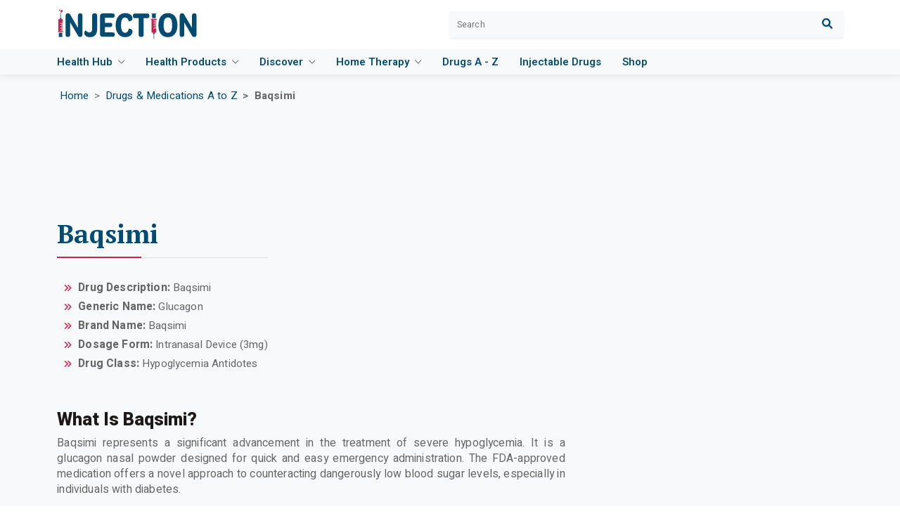

--- FILE ---
content_type: text/html; charset=UTF-8
request_url: https://injection.com/drug-details/29776-baqsimi
body_size: 12154
content:
<!Doctype HTML>
<html lang="en">

<head>
	<title>Drug Details | Baqsimi (glucagon)</title>
	<meta charset="utf-8">
	<meta name="viewport" content="width=device-width, initial-scale=1.0, shrink-to-fit=no, user-scalable=no">
	<meta name="description" content="As we learn about Baqsimi, it is essential to recognize its pivotal role in hypoglycemia management. Let's understand its use, precautions, and potential risks.">
	<meta name="og:description" content="As we learn about Baqsimi, it is essential to recognize its pivotal role in hypoglycemia management. Let's understand its use, precautions, and potential risks.">
    <meta name="keywords" content="" />
    <meta name="og:title" content="Drug Details | Baqsimi (glucagon)">
    <meta name="google-adsense-account" content="sites-2288675768043065">
		<meta name="robots" content="index, follow">
				<meta name="og:type" content="category">
		<meta property="og:locale" content="en_US" />
	<meta property="og:url" content="http://injection.com/drug-details/29776-baqsimi" />
	<meta property="og:site_name" content="injection.com" />
	<link rel="canonical" href="https://injection.com/drug-details/29776-baqsimi">
	<!-- Google Tag Manager -->
	<script>(function(w,d,s,l,i){w[l]=w[l]||[];w[l].push({'gtm.start':
	new Date().getTime(),event:'gtm.js'});var f=d.getElementsByTagName(s)[0],
	j=d.createElement(s),dl=l!='dataLayer'?'&l='+l:'';j.async=true;j.src=
	'https://www.googletagmanager.com/gtm.js?id='+i+dl;f.parentNode.insertBefore(j,f);
	})(window,document,'script','dataLayer','GTM-KR3L79M');</script>
	<!-- End Google Tag Manager -->
	<!-------------------------- Favicon ------------------------------------->
	<link rel="shortcut icon" href="https://injection.com/assets/img/favicon/favicon.png" type="image/x-icon">
	<link rel="apple-touch-icon-precomposed" sizes="144x144" href="https://injection.com/assets/img/favicon/apple-touch-icon-144-precomposed.png">
	<link rel="apple-touch-icon-precomposed" sizes="114x114" href="https://injection.com/assets/img/favicon/apple-touch-icon-114-precomposed.png">
	<link rel="apple-touch-icon-precomposed" sizes="72x72" href="https://injection.com/assets/img/favicon/apple-touch-icon-72-precomposed.png">
	<link rel="apple-touch-icon-precomposed" sizes="57x57" href="https://injection.com/assets/img/favicon/apple-touch-icon-57-precomposed.png">
	<!---------------------- CSS FILES -------------------------------->
	<link href="https://cdn.jsdelivr.net/npm/bootstrap@5.0.2/dist/css/bootstrap.min.css" rel="stylesheet" integrity="sha384-EVSTQN3/azprG1Anm3QDgpJLIm9Nao0Yz1ztcQTwFspd3yD65VohhpuuCOmLASjC" crossorigin="anonymous">
	<link href="https://injection.com/assets/css/style.css" rel="stylesheet" />
	<link rel="stylesheet" href="https://injection.com/assets/css/header-footer-style.css">
	<link rel="stylesheet" href="https://injection.com/assets/css/shopping.min.css">
	<link href="https://injection.com/assets/css/responsive.css" rel="stylesheet" />
	<link href="https://injection.com/assets/css/owl.carousel.min.css" rel="stylesheet" />
	<link href="https://injection.com/assets/css/owl.theme.default.min.css" rel="stylesheet" />
	<link rel="stylesheet" href="https://injection.com/assets/css/jquery-simple-mobilemenu-slide.css">
	<link rel="stylesheet" type="text/css" href="https://injection.com/assets/css/sponser-widget.css">

	
	<link rel="stylesheet" type="text/css" href="https://cdnjs.cloudflare.com/ajax/libs/simple-line-icons/2.4.1/css/simple-line-icons.min.css" />
	<link rel="stylesheet" href="https://cdnjs.cloudflare.com/ajax/libs/font-awesome/6.1.1/css/all.min.css">
	<link rel="preconnect" href="https://fonts.googleapis.com">
	<link rel="preconnect" href="https://fonts.gstatic.com" crossorigin>
	<link href="https://fonts.googleapis.com/css2?family=PT+Serif:ital,wght@0,400;0,700;1,400&family=Heebo:wght@100;200;300;400;500;600;700;800;900&display=swap" rel="stylesheet">

	<script type="application/ld+json">
	{
	"@context": "https://schema.org",
	"@type": "MedicalOrganization",
	"name": "Injection",
	"url": "https://injection.com/",
	"logo": "https://injection.com/assets/img/logo.svg",
	"address": {
	"@type": "PostalAddress",
	"email": "info@injection.com"
	},
	"sameAs":[
	"https://www.facebook.com/profile.php?id=100093512978599",
	"https://twitter.com/ComInjecti97384",
	"https://www.youtube.com/channel/UCWeUz7olupsg6Mo_ImldEaA"]
	} 
	</script>
	<script type="application/ld+json">
	{
	"@context": "https://schema.org/",
	"@type": "WebSite",
	"name": "Injection",
	"url": "https://injection.com/",
	"potentialAction": {
		"@type": "SearchAction",
		"target": "https://injection.com/search?term={search_term_string}",
		"query-input": "required name=search_term_string"
	}
	}
	</script>
</head>

<body>
	<!-- Google Tag Manager (noscript) -->
<noscript><iframe src="https://www.googletagmanager.com/ns.html?id=GTM-KR3L79M"
height="0" width="0" style="display:none;visibility:hidden"></iframe></noscript>
<!-- End Google Tag Manager (noscript) -->
	<div class="wrapper bg-light">
		<header class="header sticky-top">
			<div class="container">
				<nav class="navbar posRel navbar-expand-lg align-items-center justify-content-between" id="header-menu">
					<a href="https://injection.com/" class="navbar-brand me-0"><img src="https://injection.com/assets/img/logo.svg" class="logo" alt="" /></a>
					<div class="navbar-search-box bg-light shadow-sm">
						<form method="get" action="https://injection.com/search">
							<div class="searchbox-results-wrapper">
								<!-- <script type="text/javascript" src="https://k.quicklaunch.com/quicklaunch.js?affiliate=injection.com&redirect=https://injection.com/articles/search/[search]"></script> -->
								<input type="text" class="search-input ql-search" name="term" id="search" placeholder="Search" value="" required autocomplete="off" required>
								<i class="fa fa-search searchIcons"></i>
							</div>
							<div class="searchbox-results" id="ql-search-show-search-result" style="display:none">
								<ul>
									<li class="section-head">
										<h3>RESULTS
											<div class="powered-by">Powered by <a href="https://injection.com/publishers/quicklaunch" target="_blank">QuickLaunch</a></div>
										</h3>
									</li>
									<li><a href="#">
											<div class="result-left"></div>
											<div class="result-right">
												<div class="desc">No Result Found</div>
											</div>
										</a></li>
								</ul>
							</div>
						</form>
						<!-- <a href="" class="advanced-search-button">Advanced Search</a> -->
					</div>
				</nav>
			</div>
			<div class="bg-light">
				<div class="container">
					<nav class="navbar-nav second-nav">
						<ul class="d-md-flex d-none align-items-center my-auto py-2 ps-0">
							<li class="nav-item ps-0"><a href="javascript:void(0)" class="nav-link" id="healthhub-drop-down" data-id="collapseHealthHub"> Health Hub <i class="icon icon-arrow-down ms-1"></i></a>
								<div class="submenu-web" id="div_collapseHealthHub" style="display: none;">
									<div class="card rounded-0">
										<div class="card-body bg-light">
											<div class="row">
												<div class="col-xxl-5 col-xl-5 col-lg-5 col-md-5 col-12 text-start">
													<div class="nav flex-column nav-pills flex-nowrap" id="healthHub-tab" role="tablist">
														<a class="nav-link active show" id="healthHub-chronic-condition-tab" data-bs-toggle="pill" data-bs-target="#chronic-condition" type="button" role="tab">Chronic Conditions</a>
														<a class="nav-link" id="healthHub-acute-condition-tab" data-bs-toggle="pill" data-bs-target="#acute-condition" type="button" role="tab">Acute Conditions</a>
														<a class="nav-link" id="healthHub-symptoms-tab" data-bs-toggle="pill" data-bs-target="#symptoms" type="button" role="tab">Symptoms</a>
														<a class="nav-link" id="healthHub-procedures-treatments-tab" data-bs-toggle="pill" data-bs-target="#procedures-treatments" type="button" role="tab">Procedures And Treatments</a>
														<a class="nav-link" href="https://injection.com/diseases">Diseases</a>
													</div>
												</div>
																								<div class="col-xxl-7 col-xl-7 col-lg-7 col-md-7 col-sm-12 col-12 text-start">
													<div class="tab-content" id="healthHub-tabContent">
														<div class="tab-pane active show" id="chronic-condition">
															<ul class="nav-menu-list columnList">
																																		<li><a href="https://injection.com/chronic-conditions/dementia">Dementia</a> </li>
																																		<li><a href="https://injection.com/chronic-conditions/stroke">Stroke</a> </li>
																																		<li><a href="https://injection.com/chronic-conditions/parkinson's">Parkinson's</a> </li>
																																		<li><a href="https://injection.com/chronic-conditions/cancer">Cancer</a> </li>
																																<li><a href="https://injection.com/categories/chronic-conditions" class="button btn-first text-white px-3 py-2">View All</a></li>
															</ul>
														</div>
														<div class="tab-pane" id="acute-condition">
															<ul class="nav-menu-list columnList">
																																<li><a href="https://injection.com/acute-conditions/heart-attack">Heart Attack</a> </li>
																																<li><a href="https://injection.com/acute-conditions/pneumonia">Pneumonia</a> </li>
																																<li><a href="https://injection.com/acute-conditions/sports-injury">Sports Injury</a> </li>
																																<li><a href="https://injection.com/acute-conditions/bedsores">Bedsores</a> </li>
																																<li><a href="https://injection.com/categories/acute-conditions" class="button btn-first text-white px-3 py-2">View All</a></li>
															</ul>
														</div>
														<div class="tab-pane" id="symptoms">
															<ul class="nav-menu-list columnList">
																																<li><a href="https://injection.com/symptoms/early-signs-of-strokes">Early Signs Of Strokes</a> </li>
																																<li><a href="https://injection.com/symptoms/early-signs-of-dementia">Early Signs Of Dementia</a> </li>
																																<li><a href="https://injection.com/symptoms/early-signs-of-parkinson's">Early Signs Of Parkinson's</a> </li>
																																<li><a href="https://injection.com/categories/symptoms" class="button btn-first text-white px-3 py-2">View All</a></li>
															</ul>
														</div>
														<div class="tab-pane" id="procedures-treatments">
															<ul class="nav-menu-list columnList">
																																<li><a href="https://injection.com/procedures-and-treatments/stoma-care">Stoma Care</a> </li>
																																<li><a href="https://injection.com/procedures-and-treatments/palliative-care">Palliative Care</a> </li>
																																<li><a href="https://injection.com/procedures-and-treatments/physiotherapy">Physiotherapy</a> </li>
																																<li><a href="https://injection.com/procedures-and-treatments/speech-therapy">Speech Therapy</a> </li>
																																<li><a href="https://injection.com/categories/procedures-and-treatments" class="button btn-first text-white px-3 py-2">View All</a></li>
															</ul>
														</div>
													</div>
												</div>
											</div>
										</div>
									</div>
								</div>
							</li>
							<!-- Health Products -->
														<li class="nav-item"><a href="javascript:void(0)" class="nav-link" id="healthProducts-drop-down" data-id="collapseHealthProducts"> Health Products <i class="icon icon-arrow-down ms-1"></i></a>
								<div class="submenu-web" id="div_collapseHealthProducts" style="display: none;">
									<div class="card rounded-0">
										<div class="card-body bg-light">
											<ul class="nav-menu-list text-start ps-0">
																								<li><a href="https://injection.com/health-products/vitamins-and-supplements">Vitamins And Supplements</a> </li>
																								<li><a href="https://injection.com/health-products/nutrition-and-fitness">Nutrition And Fitness</a> </li>
																								<li><a href="https://injection.com/health-products/cbd">CBD</a> </li>
																								<li><a href="https://injection.com/health-products/sleep">Sleep</a> </li>
																								<li><a href="https://injection.com/health-products/mental-health">Mental Health</a> </li>
																								<li><a href="https://injection.com/health-products/at-home-testing">At Home Testing</a> </li>
																								<li><a href="https://injection.com/health-products/men's-health">Men's Health</a> </li>
																								<li><a href="https://injection.com/health-products/women's-health">Women's Health</a> </li>
																								<li><a href="https://injection.com/categories/health-products" class="button btn-first text-white px-3 py-2">View All</a></li>
											</ul>
										</div>
									</div>
								</div>
							</li>
							<!-- Discover -->
							<li class="nav-item"><a href="javascript:void(0)" class="nav-link" id="discover-drop-down" data-id="collapseDiscover"> Discover <i class="icon icon-arrow-down ms-1"></i></a>
								<div class="submenu-web" id="div_collapseDiscover">
									<div class="card rounded-0">
										<div class="card-body bg-light">
											<div class="row">
												<div class="col-xxl-4 col-xl-4 col-lg-4 col-md-4 col-12 text-start">
													<div class="nav flex-column nav-pills flex-nowrap" id="discover-tab" role="tablist">
														<a class="nav-link active show" id="discover-news-tab" data-bs-toggle="pill" data-bs-target="#discover-news" type="button" role="tab">News</a>
														<a class="nav-link" id="discover-original-series-tab" data-bs-toggle="pill" data-bs-target="#discover-original-series" type="button" role="tab">Original Series</a>
													</div>
												</div>
																								<div class="col-xxl-8 col-xl-8 col-lg-8 col-md-8 col-sm-12 col-12 text-start">
													<div class="tab-content" id="discover-tabContent">
														<div class="tab-pane active show" id="discover-news">
															<ul class="nav-menu-list columnList">
																																<li><a href="https://injection.com/news/latest-news">Latest News</a> </li>
																																<li><a href="https://injection.com/categories/news" class="button btn-first text-white px-3 py-2">View All</a></li>
															</ul>
														</div>
														<div class="tab-pane" id="discover-original-series">
															<ul class="nav-menu-list columnList">
																																<li><a href="https://injection.com/original-series/medical-myths">Medical Myths</a> </li>
																																<li><a href="https://injection.com/original-series/honest-nutrition">Honest Nutrition</a> </li>
																																<li><a href="https://injection.com/original-series/through-my-eyes">Through My Eyes</a> </li>
																																<li><a href="https://injection.com/categories/original-series" class="button btn-first text-white px-3 py-2">View All</a></li>

															</ul>
														</div>
														
													</div>
												</div>
											</div>
										</div>
									</div>
								</div>
							</li>

																
							<li class="nav-item"><a href="javascript:void(0)" class="nav-link" id="home-therapy-drop-down" data-id="collapseHomeTherapy"> Home Therapy <i class="icon icon-arrow-down ms-1"></i></a>
								<div class="submenu-web" id="div_collapseHomeTherapy">
									<div class="card rounded-0">
										<div class="card-body bg-light">
											<ul class="nav-menu-list text-start ps-0">
																								<li><a href="https://injection.com/home-therapy/home-therapy">Home Therapy</a> </li>
																								<li><a href="https://injection.com/home-therapy/physiotherapy">Physiotherapy</a> </li>
																								<li><a href="https://injection.com/home-therapy/occupational-therapy">Occupational Therapy</a> </li>
																								<li><a href="https://injection.com/home-therapy/for-back-pain">For Back Pain</a> </li>
																								<li><a href="https://injection.com/home-therapy/for-neck-pain">For Neck Pain</a> </li>
																								<li><a href="https://injection.com/home-therapy/for-knee-pain">For Knee Pain</a> </li>
																								<li><a href="https://injection.com/categories/home-therapy" class="button btn-first text-white px-4 py-1">View All</a></li>
											</ul>
										</div>
									</div>
								</div>
							</li>

							<li class="nav-item"><a class="nav-link" href="https://injection.com/drugs-medications-a-to-z">Drugs A - Z</a></li>
							<li class="nav-item"><a class="nav-link" href="https://injection.com/injectable-drugs">Injectable drugs</a></li>
							<li class="nav-item"><a class="nav-link" href="https://injection.com/shop">Shop</a></li>
						</ul>
					</nav>
				</div>
			</div>
		</header>
		<ul class="mobile_menu ps-0">
  <li> <a href="javascript:void(0)">Health Hub</a>
        <ul class="submenu ps-0">
      <li> <a href="javascript:void(0)">Chronic Conditions</a>
        <ul class="submenu ps-0">

                        <li><a href="https://injection.com/chronic-conditions/dementia">Dementia</a> </li>
                        <li><a href="https://injection.com/chronic-conditions/stroke">Stroke</a> </li>
                        <li><a href="https://injection.com/chronic-conditions/parkinson's">Parkinson's</a> </li>
                        <li><a href="https://injection.com/chronic-conditions/cancer">Cancer</a> </li>
                    <li><a href="https://injection.com/categories/chronic-conditions" class="button btn-first text-white d-inline-block m-2 px-4 py-1">View All</a></li>
        </ul>
      </li>

      <li> <a href="javascript:void(0)">Acute Condition</a>
        <ul class="submenu ps-0">
                        <li><a href="https://injection.com/acute-conditions/heart-attack">Heart Attack</a> </li>
                        <li><a href="https://injection.com/acute-conditions/pneumonia">Pneumonia</a> </li>
                        <li><a href="https://injection.com/acute-conditions/sports-injury">Sports Injury</a> </li>
                        <li><a href="https://injection.com/acute-conditions/bedsores">Bedsores</a> </li>
                    <li><a href="https://injection.com/categories/acute-conditions" class="button btn-first text-white d-inline-block m-2 px-4 py-1">View All</a></li>
        </ul>
      </li>
      <li><a href="javascript:void(0)">Symptoms</a>
        <ul class="submenu ps-0">
                        <li><a href="https://injection.com/symptoms/early-signs-of-strokes">Early Signs Of Strokes</a> </li>
                        <li><a href="https://injection.com/symptoms/early-signs-of-dementia">Early Signs Of Dementia</a> </li>
                        <li><a href="https://injection.com/symptoms/early-signs-of-parkinson's">Early Signs Of Parkinson's</a> </li>
                    <li><a href="https://injection.com/categories/symptoms" class="button btn-first text-white d-inline-block m-2 px-4 py-1">View All</a></li>
        </ul>
      </li>
      <li> <a href="javascript:void(0)">Procedures & Treatments</a>
        <ul class="submenu ps-0">
                        <li><a href="https://injection.com/procedures-&-treatments/stoma-care">Stoma Care</a> </li>
                        <li><a href="https://injection.com/procedures-&-treatments/palliative-care">Palliative Care</a> </li>
                        <li><a href="https://injection.com/procedures-&-treatments/physiotherapy">Physiotherapy</a> </li>
                        <li><a href="https://injection.com/procedures-&-treatments/speech-therapy">Speech Therapy</a> </li>
                    <li><a href="https://injection.com/categories/procedures-&-treatments" class="button btn-first text-white d-inline-block m-2 px-4 py-1">View All</a></li>
        </ul>
      </li>
      <li><a class="nav-link" href="https://injection.com/diseases">Diseases</a></li>

    </ul>
  </li>
  <li> <a href="javascript:void(0)">Health Products</a>
        <ul class="submenu ps-0">
                <li><a href="https://injection.com/health-products/vitamins-and-supplements">Vitamins And Supplements</a> </li>
                <li><a href="https://injection.com/health-products/nutrition-and-fitness">Nutrition And Fitness</a> </li>
                <li><a href="https://injection.com/health-products/cbd">CBD</a> </li>
                <li><a href="https://injection.com/health-products/sleep">Sleep</a> </li>
                <li><a href="https://injection.com/health-products/mental-health">Mental Health</a> </li>
                <li><a href="https://injection.com/health-products/at-home-testing">At Home Testing</a> </li>
                <li><a href="https://injection.com/health-products/men's-health">Men's Health</a> </li>
                <li><a href="https://injection.com/health-products/women's-health">Women's Health</a> </li>
            <li><a href="https://injection.com/categories/health-products" class="button btn-first text-white d-inline-block m-2 px-4 py-1">View All</a></li>
    </ul>
  </li>

    <li> <a href="javascript:void(0)">Discover</a>
    <ul class="submenu ps-0">
      <li> <a href="javascript:void(0)">News</a>
        <ul class="submenu ps-0">
                        <li><a href="https://injection.com/news/latest-news">Latest News</a> </li>
                  </ul>
      </li>
      <li> <a href="javascript:void(0)">Original Series</a>
        <ul class="submenu ps-0">
                        <li><a href="https://injection.com/original-series/medical-myths">Medical Myths</a> </li>
                        <li><a href="https://injection.com/original-series/honest-nutrition">Honest Nutrition</a> </li>
                        <li><a href="https://injection.com/original-series/through-my-eyes">Through My Eyes</a> </li>
                  </ul>
      </li>
      
    </ul>
  </li>
  <!-- <li><a href="javascript:void(0)">Tools</a>
    <ul class="submenu ps-0">
      <li><a href="articles.php">BMI Calculators And Charts</a></li>
      <li><a href="articles.php">Blood Pressure Chart: Ranges and Guide</a></li>
      <li><a href="articles.php">Breast Cancer: Self - Examination Guide</a></li>
      <li><a href="articles.php">Sleep Calculator</a></li>
    </ul>
  </li> -->
    <li><a href="javascript:void(0)">Home Therapy</a>
    <ul class="submenu ps-0">
                <li><a href="https://injection.com/home-therapy/home-therapy">Home Therapy</a> </li>
                <li><a href="https://injection.com/home-therapy/physiotherapy">Physiotherapy</a> </li>
                <li><a href="https://injection.com/home-therapy/occupational-therapy">Occupational Therapy</a> </li>
                <li><a href="https://injection.com/home-therapy/for-back-pain">For Back Pain</a> </li>
                <li><a href="https://injection.com/home-therapy/for-neck-pain">For Neck Pain</a> </li>
                <li><a href="https://injection.com/home-therapy/for-knee-pain">For Knee Pain</a> </li>
            <li><a href="https://injection.com/categories/home-therapy" class="button btn-first text-white d-inline-block m-2 px-4 py-1">View All</a></li>
    </ul>
  </li>
  <li><a href="https://injection.com/drugs-medications-a-to-z">Drugs A - Z</a></li>
  <li><a href="https://injection.com/injectable-drugs">Injectable drugs</a></li>
  <li><a href="https://injection.com/shop">Shop</a></li>
</ul><div class="clearfix"></div>
<!--breadcrumbs -------------------------------->
<section class="breadcrumbSection mt-3">
   <div class="container">
      <div class="row justify-content-center align-items-center">
         <div class="col-xxl-12 col-xl-12 col-lg-12 col-md-12 col-sm-12 col-12">
            <nav style="--bs-breadcrumb-divider: '>';" aria-label="breadcrumb" class="mb-0">
               <ol class="breadcrumb mb-0 decorationNone p-1 bg-transparent">
                  <li class="breadcrumb-item active"><a href="https://injection.com/">Home</a></li>
                  <li class="breadcrumb-item"><a href="https://injection.com/drugs-medications-a-to-z">Drugs & Medications A to Z</a></li>
                  <li class="breadcrumb-item fw-bold">Baqsimi </li>
               </ol>
            </nav>
         </div>
      </div>
   </div>
</section>
<!--section end here--------------------------------->
<div class="clearfix"></div> 
<section class="py-md-5 py-4 bg-light injectableDrugsListSection">
   <div class="container webContent">
      <div class="row"> 
         <div class="col-xxl-12 col-xl-12 col-lg-12 col-md-12 col-sm-12 col-12 text-center mb-4">
            <!-- desktop ad SECTION-->
            <div class="d-xxl-block d-xl-block d-lg-block d-md-block d-none">
                  <script type="text/javascript" src="//c.headbid.com/v2/contextual.js?id=JTo7Jjo_&size=728x90" async></script>
            </div>
            <!-- mobile ad SECTION-->
            <div class="d-xxl-none d-xl-none d-lg-none d-md-none d-block">
            <script type="text/javascript" src="//c.headbid.com/v2/contextual.js?id=JTo7Jjo_&size=728x90" async></script>
            </div>
         </div>         
         
      <div class="row">
         <div class="col-xxl-8 col-xl-8 col-lg-8 col-md-12 col-xs-12 article-contents">
            <h1>Baqsimi</h1>
            <span class="line"></span>
            <p><ul><li style="text-align:justify;"><strong>Drug Description:</strong> Baqsimi</li><li style="text-align:justify;"><strong>Generic Name:</strong> Glucagon</li><li style="text-align:justify;"><strong>Brand Name:</strong> Baqsimi</li><li style="text-align:justify;"><strong>Dosage Form:</strong> Intranasal Device (3mg)</li><li style="text-align:justify;"><strong>Drug Class:</strong> Hypoglycemia Antidotes</li></ul><p style="text-align:justify;">&nbsp;</p><h2>What is Baqsimi?</h2><p style="text-align:justify;">Baqsimi represents a significant advancement in the treatment of severe hypoglycemia. It is a glucagon nasal powder designed for quick and easy emergency administration. The FDA-approved medication offers a novel approach to counteracting dangerously low blood sugar levels, especially in individuals with diabetes.</p><p>Glucagon Nasal Powder:</p><ol><li>Baqsimi is formulated as a glucagon nasal powder, deviating from traditional injectable glucagon therapies.</li><li>This nasal delivery system introduces a user-friendly alternative, especially beneficial in emergencies.</li><li>Baqsimi is particularly beneficial for <a href="https://injection.com/chronic-conditions/27978-what-is-diabetes-tips-to-prevent-the-causes-of-diabetes">individuals with diabetes</a>, offering them a crucial tool in managing severe hypoglycemia effectively.</li><li>The nasal powder form of Baqsimi eliminates the need for injections, making it more accessible and less intimidating for users.</li><li>This shift in administration methods contributes to increased ease of use during emergencies.</li></ol><h2>Baqsimi's Crucial Role in Hypoglycemia Treatment</h2><p style="text-align:justify;">Hypoglycemia is a condition characterized by abnormally low blood sugar levels, which can lead to symptoms ranging from mild discomfort to life-threatening complications.</p><p>Risk for Individuals with Diabetes:</p><ol><li>Individuals with diabetes are particularly susceptible to hypoglycemia due to factors such as medication, insulin use, or irregular eating patterns.</li><li>Standard methods for treating hypoglycemia include glucose tablets, energy gels, or intramuscular glucagon injections.</li><li>Baqsimi introduces a revolutionary nasal powder form of glucagon, providing a user-friendly alternative for emergency hypoglycemia treatment.</li><li>Swift absorption through the nasal mucosa ensures a rapid increase in blood sugar levels, making it invaluable when traditional methods are impractical or unavailable.</li></ol><h2 style="text-align:justify;">Warnings for using Baqsimi</h2><ol><li style="text-align:justify;">Individuals with a history of pheochromocytoma or insulinoma should refrain from using Baqsimi due to potential complications related to these conditions.</li><li style="text-align:justify;">Just to let you know, caution is warranted for those exhibiting hypersensitivity to glucagon or other components of Baqsimi. It would be best for you to consult a healthcare provider to evaluate these cases' potential risks and benefits.</li></ol><h2 style="text-align:justify;">Side Effects of Baqsimi</h2><ol><li style="text-align:justify;"><strong>Common Side Effects:</strong> Baqsimi may induce mild and temporary side effects, such as <a href="https://injection.com/acute-conditions/28012-what-is-nausea-symptoms-causes-diagnosis-treatment">nausea</a>, vomiting, <a href="https://injection.com/acute-conditions/29111-why-headaches-unraveling-causes-types-and-remedies" data-cke-saved-href="https://injection.com/acute-conditions/29111-why-headaches-unraveling-causes-types-and-remedies">different types&nbsp;of headache</a>, and upper respiratory tract irritation. Understanding that these side effects are typically short-lived can ease concerns.</li><li style="text-align:justify;"><strong>Persistent Side Effects:</strong> If side effects persist or worsen, you should seek immediate medical advice&nbsp;to ensure proper management and evaluation of the individual's response to Baqsimi.</li></ol><h2 style="text-align:justify;">Risks that come with Baqsimi</h2><ol><li style="text-align:justify;">Pheochromocytoma-Related Risks: Individuals with pheochromocytoma may experience <a href="https://injection.com/chronic-conditions/28010-what-is-blood-pressure-key-tips-to-avoid-this-condition" data-cke-saved-href="https://injection.com/chronic-conditions/28010-what-is-blood-pressure-key-tips-to-avoid-this-condition">increased blood pressure</a> after using Baqsimi, emphasizing the importance of assessing individual health conditions before administration.</li><li style="text-align:justify;">Risk-Benefit Assessment: Healthcare providers play a crucial role in evaluating the risks and benefits of Baqsimi for each patient, considering their medical history and current health status.</li></ol><h2 style="text-align:justify;">Precautions Before taking Baqsimi</h2><ol><li style="text-align:justify;">Patients and caregivers should familiarize themselves with Baqsimi's correct administration techniques.</li><li style="text-align:justify;">This preparation ensures a seamless and efficient emergency response, improving patient safety.</li><li style="text-align:justify;">Creating an emergency plan with healthcare professionals ensures everyone understands their role and responsibilities in administering Baqsimi.</li><li style="text-align:justify;">Regular communication with healthcare providers allows for ongoing education and updates on the latest information related to Baqsimi and its usage.</li></ol><h2>Food to Avoid When Consuming Baqsimi</h2><h3><strong>Impact of High-Carbohydrate Meals</strong></h3><ol><li>Certain foods, significantly high in carbohydrates, may influence the efficacy of Baqsimi.</li><li>High-carbohydrate meals can rapidly drop blood sugar levels after using Baqsimi, potentially counteracting its intended effects.</li></ol><h3><strong>Consultation with Healthcare Provider</strong></h3><ol><li>Patients are strongly advised to discuss dietary considerations with their healthcare provider to optimize Baqsimi's performance.</li><li>Healthcare providers can offer personalized guidance on meal planning to ensure the most effective use of Baqsimi in individual cases.</li></ol><h2>Accurate Way To Consume Baqsimi</h2><h3><strong>Critical Importance of Proper Administration</strong></h3><ol><li>Proper administration of Baqsimi is crucial for achieving optimal results.</li><li>The nasal powder should be gently blown into one nostril while the patient lies on their back, facilitating the rapid absorption of glucagon.</li></ol><h3><strong>Enhanced Absorption Technique</strong></h3><ol><li>Understanding and following the correct administration technique enhances Baqsimi's ability to raise blood sugar levels promptly.</li><li>Healthcare providers can provide hands-on training to ensure patients and caregivers confidently administer Baqsimi when needed.</li></ol><h2>Achieving The Results: Length Of Use</h2><h3><strong>Single-Use Design</strong></h3><ol><li>Baqsimi is specifically designed for single-use only.</li><li>After administering the nasal powder, it is important that you seek immediate medical attention&nbsp;to address the underlying cause of hypoglycemia.</li></ol><h3><strong>Medical Follow-Up for Prevention</strong></h3><ol><li>Healthcare providers play a crucial role in developing a plan to prevent future occurrences of severe hypoglycemia.</li><li>Regular follow-ups with healthcare professionals allow for adjustments to the treatment plan based on individual responses and changing health conditions.</li></ol><h2>In Case of Missing Dose?</h2><ol><li>Baqsimi is intended for use as needed during emergencies, and as such, there is no routine dosing schedule.</li><li>If a dose is missed during an emergency, seeking medical assistance promptly is critical to ensure the patient's safety.</li></ol><h2>In Case of Overdose?</h2><h3><strong>Rare But Serious Occurrence</strong></h3><ol><li>In the rare event of an accidental overdose, contacting emergency services or a poison control center is imperative.</li><li>Symptoms of overdose may include increased blood pressure, a rapid heart rate, and nausea, necessitating prompt action to mitigate potential risks.</li></ol><h3><strong>Education on Recognizing Overdose Symptoms</strong></h3><ul><li>Healthcare providers can educate patients and caregivers on recognizing symptoms of overdose and the importance of immediate intervention.</li><li>Preparedness and awareness contribute to a quick response, minimizing the impact of a potential overdose.&nbsp;<br>&nbsp;</li></ul><h2 style="text-align:justify;">Conclusion</h2><p style="text-align:justify;">As we learn about Baqsimi, it is essential to recognize its pivotal role in hypoglycemia management. By understanding its usage, precautions, and potential risks in greater detail, individuals with diabetes and their caregivers can confidently navigate emergencies and ensure a swift response to severe low blood sugar levels. Always consult healthcare professionals for personalized guidance and to address any concerns regarding Baqsimi. The ongoing research and <a href="https://injection.com/chronic-conditions/28979-how-does-the-effect-of-diabetes-change-your-body-function" data-cke-saved-href="https://injection.com/chronic-conditions/28979-how-does-the-effect-of-diabetes-change-your-body-function">development in diabetes management</a> continue to pave the way for advancements like Baqsimi, providing hope for improved outcomes and better quality of life for individuals with diabetes.</p><p style="text-align:justify;">&nbsp;</p><div id="json_faq"><h2 style="text-align:justify;">FAQ</h2><h3><strong>How Baqsimi works</strong></h3><p style="text-align:justify;">Baqsimi works by rapidly increasing blood sugar levels. It stimulates the liver to release stored glucose into the bloodstream, quickly and effectively responding to severe hypoglycemia.</p><h3><strong>How long does it take for Baqsimi to work?</strong></h3><p style="text-align:justify;">Baqsimi typically works within 15 minutes of administration, making it one of the fastest-acting treatments for severe hypoglycemia available. This rapid response time is crucial in emergencies.</p><h3><strong>When should you use glucagon?</strong></h3><p style="text-align:justify;">Baqsimi is intended for use in emergencies when hypoglycemia cannot be treated with oral glucose or other carbohydrates. Recognizing the signs of severe hypoglycemia and having Baqsimi readily available is critical to its effectiveness.</p><h3><strong>How much does Baqsimi cost?</strong></h3><p style="text-align:justify;">The cost of Baqsimi may vary, and it is advisable to check with healthcare providers or pharmacies for the most accurate pricing information. Some insurance plans may cover the cost of Baqsimi, but individual circumstances can impact the final price.</p></div></p>

            
            
         </div>  
         <div class="col-xxl-4 col-xl-4 col-lg-4 col-md-12 col-12 related-articles-block">  
            <div class="swicki-block text-center mt-lg-0 mt-5">
                  <iframe src='https://w.eurekster.com/?id=OzEpPA&sid=3082' width='300' height='250' scrolling='no' frameborder='0'></iframe>
                  <script type='text/javascript' src='http://vslider.eurekster.com/?id=OzEpPA'></script>
               </div>    
            <!--cloud search start-------------->
                        <!--cloud search end-------------->
            <div class="ad-block text-center">
               <!-- desktop ad SECTION-->
               <div class="d-xxl-block d-xl-block d-lg-block d-md-block d-none">
               <script type='text/javascript' src="//c.headbid.com/v2/contextual.js?id=LT45IA&size=160x600" async></script>
               </div>
               <!-- mobile ad SECTION-->
               <div class="d-xxl-none d-xl-none d-lg-none d-md-none d-block">
               <script type='text/javascript' src="//c.headbid.com/v2/contextual.js?id=LT45IA&size=160x600" async></script>
               </div>
            </div>
         </div> 
      </div>
   </div>
</section>
<!--section end here-------------------------------><div class="clearfix"></div>
<!-- FOOTER SECTION-->
<footer class="py-md-4 py-3">
	<div class="container webContent">
		<div class="container">
			<div class="row">
				<div class="col-xxl-8 col-xl-8 col-lg-8 col-md-12 col-sm-12 col-12">
					<div class="row">
												<div class="col-xxl-4 col-xl-4 col-lg-4 col-md-6 col-sm-12 col-12">
							<div class="footer-item">
								<div class="footerBlock">
									<h3 class="footer-heading">Chronic Conditions</h3>
									<ul class="menu-footer" style="padding-left: 5px;">
																			<li><h4><a href="https://injection.com/chronic-conditions/dementia">Dementia</a></h4></li>
																			<li><h4><a href="https://injection.com/chronic-conditions/stroke">Stroke</a></h4></li>
																			<li><h4><a href="https://injection.com/chronic-conditions/parkinson's">Parkinson's</a></h4></li>
																			<li><h4><a href="https://injection.com/chronic-conditions/cancer">Cancer</a></h4></li>
																			<li><h4><a href="https://injection.com/chronic-conditions/hypertension">Hypertension</a></h4></li>
																			<li><h4><a href="https://injection.com/chronic-conditions/diabetes">Diabetes</a></h4></li>
																			<li><h4><a href="https://injection.com/chronic-conditions/allergy">Allergy</a></h4></li>
																			<li><h4><a href="https://injection.com/chronic-conditions/immune-system">Immune System</a></h4></li>
																			<li><h4><a href="https://injection.com/chronic-conditions/cholesterol">Cholesterol</a></h4></li>
																			<li><h4><a href="https://injection.com/chronic-conditions/arthritis">Arthritis</a></h4></li>
																			<li><h4><a href="https://injection.com/chronic-conditions/asthma">Asthma</a></h4></li>
																			<li><h4><a href="https://injection.com/chronic-conditions/multiple-sclerosis">Multiple Sclerosis</a></h4></li>
																			
									</ul>
								</div> 
							</div>
						</div>
												<div class="col-xxl-4 col-xl-4 col-lg-4 col-md-6 col-sm-12 col-12">
							<div class="footer-item">
								<div class="footerBlock">
									<h3 class="footer-heading">Acute Conditions</h3>
									<ul class="menu-footer" style="padding-left: 5px;">
																			<li><h4><a href="https://injection.com/acute-conditions/heart-attack">Heart Attack</a></h4></li>
																			<li><h4><a href="https://injection.com/acute-conditions/pneumonia">Pneumonia</a></h4></li>
																			<li><h4><a href="https://injection.com/acute-conditions/sports-injury">Sports Injury</a></h4></li>
																			<li><h4><a href="https://injection.com/acute-conditions/bedsores">Bedsores</a></h4></li>
																			<li><h4><a href="https://injection.com/acute-conditions/fractures">Fractures</a></h4></li>
																			<li><h4><a href="https://injection.com/acute-conditions/nausea">Nausea</a></h4></li>
																			<li><h4><a href="https://injection.com/acute-conditions/sexual-health">Sexual Health</a></h4></li>
																			<li><h4><a href="https://injection.com/acute-conditions/headache-and-migraine">Headache and Migraine</a></h4></li>
																			
									</ul>
								</div> 
							</div>
						</div>
												
						
						<div class="col-xxl-4 col-xl-4 col-lg-4 col-md-6 col-sm-12 col-12">
							<div class="footer-item">
								<div class="footerBlock">
									<h3 class="footer-heading">Quick Links</h3>
									<ul class="menu-footer" style="padding-left: 5px;">
										<li><h4><a href="https://injection.com/about">About</a></h4></li>
										<li><h4><a href="https://injection.com/contact">Contact</a></h4></li>
										<li><h4><a href="https://injection.com/sitemap">Sitemap</a></h4></li>
										<li><h4><a href="https://injection.com/shop">Shop</a></h4></li>
										<li><h4><a href="https://injection.com/privacy">Privacy Policy</a></h4></li>
										<li><h4><a href="https://injection.com/terms">Terms & Conditions</a></h4></li>
									</ul>
								</div> 
							</div>
						</div>
					</div>
				</div>
				<div class="col-xxl-4 col-xl-4 col-lg-4 col-md-12 col-sm-12 col-12 px-md-0">
					<div class="subscribeBlock text-lg-start text-center">
					    <div class="row">
						    <div class="col-xxl-12 col-xl-12 col-lg-12 col-md-12 col-12 footerBlock">
					          	<h2 class="footer-heading">Get our newsletter</h2>
					          	<p>Subscribe for the latest medication news, new drug approvals, alerts and updates.</p>
						        <form class="row g-3" action="https://injection.com/subscribe" method="POST">
						          	<div class="col-xxl-12 col-xl-12 col-lg-12 col-md-12 col-sm-12 col-12 subscribeInput d-md-flex">
						              	<label for="inputEmailAddress" class="visually-hidden">Email Address</label>
						              	<input type="email" class="form-control h-45" id="email" name="email" pattern="[A-Za-z0-9._%+-]+@[A-Za-z0-9.-]+\.[A-Za-z]{2,3}$" placeholder="EmailAddress" required>
						              	<button type="submit" data-bs-toggle="modal" data-bs-target="#subscriptionModal" class="button btn-second mb-0 mt-md-0 mt-3 h-45 border-0">Subscribe</button>
						          		
									</div>
						          	
						        </form>
								<div class="col-xxl-12 col-xl-12 col-lg-12 col-md-12 col-sm-12 col-12 mt-3">
						          		<h2 class="mainHeading text-capitalize mb-0 pb-0">Follow Us</h2>
						          		<div class="social-icons mt-3">
									        <a href="https://www.facebook.com/profile.php?id=100093512978599"><i class="fa-brands fa-facebook-f"></i></a>
									        <a href="https://www.youtube.com/channel/UCWeUz7olupsg6Mo_ImldEaA"><i class="fa-brands fa-youtube"></i></a>
									        <a href="https://twitter.com/ComInjecti97384"><i class="fa-brands fa-twitter"></i></a>
									     </div>
						        </div>
						    </div>
						</div>
					</div>
				</div>
			</div>
		</div>
	</div>
</footer>
<!-- COPYRIGHTS SECTION-->
<section class="bottomFooter text-center py-md-2 p-1 bg-first">
      <p class="mb-0 text-white">&copy;   2026  Copyrights - All Rights Reserved</p>
</section>
</div>
<!---------------------- JS FILES -------------------------------------->
<!--<script src="https://cdnjs.cloudflare.com/ajax/libs/jquery/3.2.1/jquery.min.js"></script>
 <script src="https://cdn.jsdelivr.net/npm/@popperjs/core@2.9.2/dist/umd/popper.min.js" integrity="sha384-IQsoLXl5PILFhosVNubq5LC7Qb9DXgDA9i+tQ8Zj3iwWAwPtgFTxbJ8NT4GN1R8p" crossorigin="anonymous"></script>
<script src="https://cdn.jsdelivr.net/npm/bootstrap@5.0.2/dist/js/bootstrap.min.js" integrity="sha384-cVKIPhGWiC2Al4u+LWgxfKTRIcfu0JTxR+EQDz/bgldoEyl4H0zUF0QKbrJ0EcQF" crossorigin="anonymous"></script> -->
<script src="https://cdnjs.cloudflare.com/ajax/libs/jquery/3.2.1/jquery.min.js"></script> 
<script src="https://cdn.jsdelivr.net/npm/bootstrap@5.0.2/dist/js/bootstrap.bundle.min.js" integrity="sha384-MrcW6ZMFYlzcLA8Nl+NtUVF0sA7MsXsP1UyJoMp4YLEuNSfAP+JcXn/tWtIaxVXM" crossorigin="anonymous"></script>
<script src="https://injection.com/assets/js/jquery-simple-mobilemenu.js"></script> 
<script src="https://injection.com/assets/js/owl.carousel.min.js"></script> 
<script src="https://injection.com/assets/js/validation.js"></script>
<script src="https://injection.com/assets/js/main.js"></script>
<script>
	$(document).ready(function() {  

	$(".searchIcons").click(function() {
		var term = $("#search").val();
		if(term != ''){
			window.location.href = "https://injection.com/search?term="+term.trim();
		}
	});
	});
</script>
</body>
</html>

--- FILE ---
content_type: text/css
request_url: https://injection.com/assets/css/style.css
body_size: 4134
content:
 
/*====================================== GENERAL STYLES =========================*/
:root{ 
	--color-first:#024b73;
	--color-second:#ce1f4e;
	--color-content:#666;
	--color-article-content:#1e1919;
	--bg-light:#f7f7f7;
	--font-family-heading:'PT Serif', serif;
	--font-family-content:'Heebo', sans-serif;
  } 
  *,::after,::before{box-sizing: border-box;}
  * {
	  margin: 0;
	  padding: 0;
	  font-family: var(--font-family-content);
	  font-weight: 400;
	  font-size: 16px;
	  letter-spacing: 0.01em;
	  line-height: 1.5;
	  color: var(--color-content);
	  text-transform: none;
  }
  a,a:hover,.decorationNone{text-decoration: none;}
  html {scroll-behavior: smooth;}	
  p{white-space:pre-line;}
  ul li {list-style: none;}
  img {object-fit: cover;object-position: center;max-width: 100%;}
  .hideInMobile {display: block;}
  .hideInWeb,.moreArticles{display: none;}	
  .bg-first,.button.btn-first{background:var(--color-first);}
  .bg-second,.button.btn-second{background:var(--color-second);}
  .lightBg {background:var(--bg-light);}
  .button:focus,input[type=submit].button:focus,.button i,.button:hover,.webContent.textWhite .mainHeading,
  .webContent.textWhite .subHeading,.webContent.textWhite p {color: #fff;}	
  .color-first,.webContent .color-first,small.color-first,.webContent .mainHeading.color-first,
  .webContent .subHeading.color-first,.webContent p.color-first,.webContent.textWhite p.color-first{color:var( --color-first);}
  .color-second,.webContent .color-second,small.color-second,.webContent .mainHeading.color-second,
  .webContent .subHeading.color-second,.webContent p.color-second {color:var( --color-second);}
  
  .wrapper,.posRel {position: relative;}
  .h-45{height: 45px;}
  .headingline {
	  width: 100%;
	  height: 1px;
	  margin: 5px 0;
  }
  .posAbs{position: absolute;}
  .button,input[type=submit].button{
	  display: inline-block;
	  border-radius: 0;
	  padding:7px 35px;
	  color: #fff;
	  font-size: 1rem;
	  font-weight:600;
	  letter-spacing: 1px;
	  border: 1px solid transparent;
	  text-transform: capitalize;
	  outline: 0;
	  cursor: pointer;
  }
  .webContent .mainHeading,.webContent .article-contents h1 {
	  font-size: 2rem;
	  font-weight: 600;
	  color: var(--color-first);
	  text-transform:initial;
	  font-family:var(--font-family-heading);
	  letter-spacing: 0;
	  margin-bottom: 5px;
	  line-height: 1em;
  }
  .webContent .line{
	  position: relative;
	  display: inline-block;
	  width: 300px;
	  height: 1px;
	  border-bottom: 1px solid #dfdfdf;
	  margin: 10px 0;
   } 
  .webContent .line:after {
	  position: absolute;
	  content: '';
	  left:0%;
	  bottom: -1px;
	  width: 40%;
	  height: 2px;
	  background-color: var(--color-second);
  } 
  .webContent .text-center .line:after {
	  left:30%;
  } 
  .webContent .subHeading {
	  font-size: 1.3rem;
	  color: var(--color-second);
	  letter-spacing:0px;
	  text-transform: capitalize;
	  font-family:var(--font-family-content);
	  font-weight: 400;
	  margin-bottom: 5px;
  }
  .webContent p {
	  color: var(--color-content);
	  font-size: 1.05rem;
	  line-height: 1.4;
  }	
  input.form-control, select.form-select{height: 45px;}
  input.form-control, select.form-select,textarea.form-control {
	  resize: none;
	  border-radius: 0;
  }
  input.form-control:hover, select.form-select:hover,textarea.form-control:hover,input.form-control:focus, 
  select.form-select:focus,textarea.form-control:focus{
	  border-color:#ced4da;
	  box-shadow: none;
	  outline: none;
  }
  .displayFlex {
	  display: flex;
	  justify-content: center;
	  align-items: center;
  }	
  .text-limit-1{
	  overflow: hidden;
	  text-overflow: ellipsis;
	  display: -webkit-box;
	  -webkit-line-clamp: 1;
	  -webkit-box-orient: vertical;
  }
  .text-limit-2{
	  overflow: hidden;
	  text-overflow: ellipsis;
	  display: -webkit-box;
	  -webkit-line-clamp: 2;
	  -webkit-box-orient: vertical;
  }
  .text-limit-2.subHeading{height:52px;}
  .text-limit-3{
	  overflow: hidden;
	  text-overflow: ellipsis;
	  display: -webkit-box;
	  -webkit-line-clamp: 3;
	  -webkit-box-orient: vertical;
  }
  .text-limit-3.mainHeading{height: 115px;line-height: 1.2em}
  .breadcrumb-item a {
	  color: var(--color-first) !important;
	  font-weight: 400;
  }
  .text-limit-4{
	  overflow: hidden;
	  text-overflow: ellipsis;
	  display: -webkit-box;
	  -webkit-line-clamp: 4;
	  -webkit-box-orient: vertical;
  }
  .internalBanner{background: var(--color-second);}
  .internalBanner .webContent .mainHeading{font-weight: 700;}
  .mainBanner{
	  background: url(../img/banner.png);
	  background-size: cover;
	  background-repeat: no-repeat;
	  height: 350px;
	  display:flex;
	  justify-content: center;
	  align-items: center;
  }
  .mainBanner .mainHeading{font-size: 2.5rem}
  .mainBanner p{font-size: 1.2rem}
  .articles-section .card,.articles-section .card img{transition: 0.3s linear;}
  .articles-section .card:hover img{filter: brightness(0.8);}
/*====================================== OWL CAROUSEL STYLES =========================*/		
  .owl-theme .owl-nav [class*=owl-] {
	margin: 0 !important
  }
  .owl-carousel .owl-nav button span {
	opacity: 0;
	width: 0;
	height: 0
  }
  .owl-carousel .owl-nav button:focus {
	outline: 0 !important;
	border: 0 !important
  }
  .owl-carousel .owl-nav button:hover {
	background: 0 0 !important
  }
  .owl-carousel .owl-nav button.owl-next::after, .owl-carousel .owl-nav button.owl-prev::after {
	content: "";
	display: inline-block;
	width: 8px;
	height: 8px;
	top: 10px;
	right: 5px;
	bottom: 5px;
	left: 20px;
	transform: rotate(45deg);
	border-radius: 0;
	border: 2px solid #fff;
	border-left: 0;
	border-bottom: 0;
	margin-left: -9px;
	margin-bottom: 4px
  }
  .owl-carousel .owl-nav button.owl-next, .owl-carousel .owl-nav button.owl-prev {
	width: 25px;
	height: 25px;
	background: var(--color-second) !important;
	position: absolute;
	top: -10%;
	border-radius: 0px !important;
  }
  .owl-theme .owl-nav .owl-prev {
	right: 55px;
	transition: background .5s;
	line-height: 30px !important;
	transform: rotate(180deg)
  }
  .owl-theme .owl-nav .owl-next {
	right:15px;
	transition: background .5s;
	line-height: 30px !important;
  }
/*====================================== HOME STYLES =========================*/	
  .moreArticleCard .moreArticleLargeImg{
	  width: 100%;
	  height:655px;
  }
  .moreArticleSmallImg{width: 100%;height: 250px;}
  .carousel-control-next, .carousel-control-prev{
	  top: initial;
	  width: 30px;
	  height: 30px;
	  background-color: var(--color-second);
	  bottom: -10%;
	  opacity: 1;
  }
  .carousel-control-next-icon, .carousel-control-prev-icon{width: 1.5rem;height: 1.5rem}
  .carousel-control-prev{left:45%}
  .carousel-control-next{right:45%}
/*====================================== CATEGORIES STYLES =========================*/	
  .categories-section .card{
	  border-radius: 30px;
	  margin-bottom: 10px;
  }
  .categories-section .card img.categories-img{
	  border-top-right-radius: 30px;
	  border-top-left-radius: 30px;
  }
  .categories-section .card .subHeading{
	  font-size: 1.1rem;
	  text-transform: capitalize;
	  letter-spacing:0 ;
	  color: var(--color-first);
  }
  .categories-section .card .card-body{
	  height: 100px;
	  display: flex;
	  align-items: flex-end;
	  justify-content: center;
	  position: relative;
  }
  .categories-section .card .card-body .category-icons{
	  position: absolute;
	  display: inline-block;
	  width: 60px;
	  height: 60px;
	  top: -20%;
	  left: 38%;
	  display: inline-flex;
	  justify-content: center;
	  align-items: center;
	  border-radius: 50%;
	  background-color: var(--color-second);
  }
  .categories-section .card .card-body .category-icons i{
	  font-size: 1.3rem;
  }
/*====================================== ARTICLES AND DETAILS STYLES =========================*/	
  .articles-section .webContent .subHeading{ 
	  font-size: 1.2rem;
	  line-height:1.35;
	  margin:10px 0;
	  font-weight: 500;
	  text-transform: capitalize; 
  }
  .articles-section .webContent .related-articles-block .mainHeading{
	  font-size: 1.6rem;
	  font-weight: 500;
  }
  .webContent .article-contents h1{font-weight:600;font-size:2.5rem }
  .articles-section .webContent .related-articles-block .subHeading{font-size: 1.15rem}
  .articles-section .card img{max-width: 100%;display: block;}
  .card.largeCard img{width:100%;height: 250px}
  .card.mediumCard img{width:100%;height: 175px}
  .card .smallCard img{width:100%;height: 85px}
  .articles-section .card p{margin-bottom: 0.5rem}
  .search_cloud-title {
	font-size: 22px;
	font-weight: 700;
	line-height: 1.5;
	color: #23262c;
	margin-bottom: 10px
  }
  .search_cloud {
	display: flex;
	flex-wrap: wrap
  }
  .search_cloud li {
	border: 1px solid var(--color-second);
	margin: 0 9px 9px 0
  }
  .search_cloud li a {
	color: var(--color-first);
	font-size: 16px;
	line-height: 1.5;
	padding: 3px 9px;
	display: block
  }
  .search_cloud li:hover {
	color: #fff;
	border-color:var(--color-first);
	background-color: var(--color-first);
	background-position: left bottom
  }
  .search_cloud li:hover a {
	color: #fff
  }
  .article-contents h2,.article-contents h3,.article-contents h4,.article-contents h5,.article-contents h6,
  .article-contents h2 span,.article-contents h3 span,.article-contents h4 span,.article-contents h5 span,
  .article-contents h6 span{
	  line-height: 1.35;
	  margin-top: 15px;
	  text-transform: capitalize;
	  color: var(--color-article-content);
	  letter-spacing: 0px;
	  font-family: var(--font-family-content);
	  margin-bottom: 5px;
  }
  .article-contents a,.article-contents a strong,.article-contents strong a{
	  color: #00f;
	  text-decoration: underline;
	  font-size: 1.05rem;
  }
  .article-contents strong a{font-weight: 600}
  .article-contents h2,.article-contents h2 span{font-size: 1.7rem;font-weight: 800;}
  .article-contents h3,.article-contents h3 span{font-size: 1.5rem;font-weight: 700;}
  .article-contents h4,.article-contents h4 span{font-size: 1.3rem;font-weight: 600;}
  .article-contents h5,.article-contents h5 span{font-size: 1.2rem;font-weight: 600;}
  .article-contents h6,.article-contents h6 span{font-size: 1.1rem;font-weight: 600;}
  .article-contents p,.article-contents p span,.article-contents span p,.article-contents p strong,
  .article-contents strong,.article-contents span{
	  color: var(--color-content);
	  font-size: 1.05rem;
	  line-height: 1.4;
	  white-space: pre-line;
  }
  .article-contents span{
	  display: inline-block;
	  margin-bottom: 1rem;
  }
  .article-contents img{max-width: 100%;height: auto;margin: 10px 0;display: block;}
  .article-contents ul{padding-left: 10px}
  .article-contents ul li,.drugs-name.injectableDrugsName ul li,ul.sitemapList li{
	  margin-bottom:5px;
	  position: relative;
	  padding-left: 20px;
   }
   .drugs-name.injectableDrugsName ul li{
	  margin-bottom:5px;
	}
  .article-contents ul li:before,.drugs-name.injectableDrugsName ul li:before,ul.sitemapList li:before{
	  position: absolute;
	  font: var(--fa-font-solid);
	  content: "\f101";
	  color: var(--color-second);
	  width: 10px;
	  height: 10px;
	  font-size: 0.8rem;
	  left: 0;
	  top: 6px;
  }
  .drugs-name.injectableDrugsName ul li:before,ul.sitemapList li:before{
	  font: var(--fa-font-regular);
	  content: '\f192';
	  font-size: 0.75rem;
  }
/*====================================== ALL DRUGS STYLES =========================*/	
  .alphabets-tab .nav-tabs {
	gap: 5px
  }
  .alphabets-tab a.nav-link {
	font-size: 14px;
	padding: 0;
	text-transform: capitalize;
	font-weight: 700;
	color: #353535;
	height: 35px;
	width: 35px;
	line-height: 30px;
	display: inline-flex;
	justify-content: center;
	align-items: center;
	background-color: #f1f1f1;
	border-color: #bababa !important;
	border-radius: 4px
  }
  .alphabets-tab .nav-tabs .nav-item.show .nav-link, .alphabets-tab .nav-tabs .nav-link.active, 
  .alphabets-tab .nav-tabs .nav-link:focus, .alphabets-tab .nav-tabs .nav-link:hover {
	  color: #fff !important;
	  background-color: var(--color-first) !important;
	  border-color: var(--color-first) !important;
  }
  .drugs-name ul {
	display: grid;
	grid-gap: .8rem;
	grid-template-columns: repeat(5, 1fr);
  }
  .drugs-name.injectableDrugsName ul{
	  grid-template-columns: repeat(2, 1fr);
  }
  .drugs-name ul li,ul.sitemapList li {
	width: 100%;
	text-align: left;
	cursor: pointer;
	-webkit-transition: background .5s;
	transition: background .5s;
	background-color: #fff;
	box-shadow: 0 .125rem .25rem rgb(0 0 0 / 18%);
  /*  border-left: 2px solid var(--color-first)*/
  }
  .drugs-name.injectableDrugsName ul li,ul.sitemapList li{box-shadow: none;background-color: transparent;position: relative;}
  .drugs-name ul li a,ul.sitemapList li a {
	font-size: .9rem;
   font-weight: 600;    
	padding: 5px 5px 5px 10px;
	color: #000;
	word-break: break-word;
	display: flex;
	justify-content: space-between;
	align-items: center
  }
  .drugs-name.injectableDrugsName ul li a,ul.sitemapList li a{color: var(--color-content);padding:0}
  .browseList{
	  column-count: 3;
  }
  .browseList.popularDrugList{column-count: 4}
  .browseList li a {
	  font-size: .9rem;
	  line-height: 1.3;
	  font-weight: 500;
	  color: var(--color-content);
	  text-decoration: none;
  }
  .injectableDrugsText{
	  width: 100%;
  height: 60px;
  display: flex;
  justify-content: center;
  align-items: center;
  outline: 1px solid #fff;
  outline-offset: 2px;
  border-radius: 5px;
  background-color: #fff5f8;
  }
  .injectableDrugsListCarousel .injectableDrugsText{
  outline: 1px solid #b8dcf0;
  background-color: #b8dcf0;
}
  .injectableDrugsCols:not(:nth-last-child(n+3)){margin-bottom: 1.5rem;}
  .injectableDrugsText p{
  font-size: .9rem;
  color: var(--color-first);
  font-weight: 600;
}
.injectableDrugsSection{
	background: url(../img/injectableDrugsBg.jpg);
	background-size: cover;
	background-repeat: no-repeat;
}

.author-details{
	display: flex;
	align-items: center;
	margin: 10px 0;
	}
	.author-details .author-img{
	display: inline-block;
	width: 35px;
	height: 35px;
	}
	.author-details .author-txt{margin-left: 10px;width: 80%;}
	.author-details .author-img,.author-details .author-txt{clear: both;}
	.author-details .author-img img{
	width: 100%;
	height: 100%;
	object-fit: cover;
	border-radius: 50%;
	margin-top : -4px
	}
	.author-details .author-txt span{color: #333}
	.author-details .author-txt a{color: #3557ff;}
	.seperatorLine{border-right: 1px solid #333; padding-right: 5px;margin-right: 5px}
	.author-details-desc img {
	width: 150px;
	height: 150px;
	float: left;
	margin:0 20px 20px 0px;
	margin-left:0;
	border-radius:50%;
	object-fit: cover;
	object-position: center;
	}
	.author-details-desc{width:100%}



--- FILE ---
content_type: text/css
request_url: https://injection.com/assets/css/header-footer-style.css
body_size: 1540
content:

/*----------------------- HEADER -------------------------------*/
	.header{
    background: #fff;
    box-shadow: 1px 1px 10px rgba(0, 0, 0, 0.1);
  }
  .navbar .navbar-search-box {
    height: 37px;
    width: 50%;
  }
  .menuButton i {
    color: #E2242E;
    font-size: 1.5rem;
  }
  .navbar .navbar-brand .logo{width: 200px;}
  header .navbar-nav .nav-item {
    padding: 0 15px;
    text-align: center;
  }  
  header .navbar-nav .nav-item .nav-link,.submenu-web .nav-menu-list li a{
    font-size: 17px;
    color: var(--color-first);
    font-weight: 600;
    padding: 0;
    text-transform: capitalize;
    display: inline-block;
    letter-spacing: 0;
    cursor: pointer;
  }  
  header .navbar-nav .submenu-web .nav-pills .nav-link.active,header .navbar-nav .submenu-web .nav-pills .show>.nav-link{
    border: 0;
    background: #fff;
  }
  header .navbar-nav .submenu-web .nav-pills.button{
    text-align: left;
  }
  header .navbar-nav .submenu-web .nav-pills .nav-link{
    padding: 7px;
    margin-bottom: 10px;
  }
  header .navbar-nav .submenu-web .nav-pills .nav-link.active,header .navbar-nav .submenu-web .nav-pills .show>.nav-link{
    border: 0;
    background: #fff;
  }
  header .navbar-nav .nav-item,.navbar-search-box{position: relative;}
  .navbar-search-box label {
    margin-bottom: 0;
    position: absolute;
    right: 0;
    top: 5px;
    display: inline-block;
    width: 50px;
    text-align: center;
    background: 0 0;
    font-size: 18px;
  }
  .navbar-search-box label i {color: var(--color-second);}
  .search-input {
    border: none;
    display: block;
    width: 100%;
    height: 37px;
    line-height: 33px;
    font-size: 0.8rem;
    background-color: transparent;
    padding: 0;
    outline: 0;
    float: left;
    color: #2f6271;
    padding-left:10px;    
  }
  .searchIcons{
    position: absolute;
    display: inline-block;
    right: 0;
    width:30px;
    height: 30px;
    z-index: 3;
    top: 10px;
    color: var(--color-first);
  }
  .advanced-search-button{
    color: var(--color-first);
    position: absolute;
    top: 40px;
    right: 0;
    display: inline-block;
    width: 150px;
    z-index: 3;
    text-align: right;
    font-size: 0.85rem;
  }
  .navbar-search-box a,.navbar-search-box a:hover { text-decoration: none;}
  header .navbar-nav i{
    font-size: 0.6rem;
    vertical-align: middle;
    font-weight: 600;
    margin-left: 2px;
  }  
  header .navbar-nav i.icon-menu{
    font-size: 0.9rem;
    vertical-align: middle;
  }
  header .navbar-nav .nav-item:nth-last-child(1) {padding-right: 0; }
  .submenu-web{
    position: absolute;
    top: 180%;
    left:0%;
    width: 600px;
    z-index: 10000;
    display: none;
  }
  #div_collapseHealthProducts,#div_collapseHomeTherapy{width: 500px}
  #div_collapseTools{width: 400px}
  #div_collapseHealthProducts.submenu-web .nav-menu-list,
  #div_collapseHomeTherapy.submenu-web .nav-menu-list{column-count: 2;}
  .submenu-web .nav-menu-list li{
    padding:10px 0;
    position: relative;
  }
  .submenu-web .nav-menu-list li:not(:nth-last-child(1)){
    border-bottom:0.4px solid rgba(0, 0, 0,0.2);
  }
  .submenu-web .nav-menu-list li a{font-weight:500;text-decoration: none;}
/*---------------------------------------- FOOTER ----------------------------------*/
  footer{background:#f7f7f7;}
  .footer-heading,footer .webContent .mainHeading {
    font-family: var(--font-family-heading);
    font-weight: 600;
    color: var(--color-first);
    opacity: 0.8;
    font-size: 1.2rem;
    margin: 0 0 15px;
    padding-bottom: 10px;
    position: relative;
  }
  .footer-heading{border-bottom: 1px solid #dfdfdf;}
  .footer-heading:after {
    position: absolute;
    content: '';
    left:0%;
    bottom: -1px;
    width: 40%;
    height: 2px;
    background-color: var(--color-first);
    margin: 0;
  } 
  .menu-footer{padding-left: 20px;}
  .menu-footer  li{
    margin-bottom: 10px;
    position: relative;
    padding-left: 20px;
  }
  .menu-footer  li:before{
    position: absolute;
    font: var(--fa-font-solid);
    content: "\f101";
    color: var(--color-first);
    width: 10px;
    height: 10px;
    font-size: 0.8rem;
    left: 0;
    top: 12px;
  }
  .menu-footer  li a{
    font-size: 0.9rem;
    color:var(--color-first);
    font-weight:500;
    text-decoration: none;
  }
  .social-icons a{
    display: inline-flex;
    width: 35px;
    height: 35px;
    background: transparent;
    border: 1px solid var(--color-first);
    justify-content: center;
    align-items: center;
    margin-right: 15px;
    text-decoration: none;
  }
  .articleFormBlock .social-icons a{ border: 1px solid var(--color-second);}
  .social-icons i{
    color: var(--color-second);
    font-size: 1.3rem;
  }
  .subscribeBlock,.subscribeBlock .row{position: relative;} 
  .subscribeBlock:before{
    position: absolute;
    content: '';
    background:linear-gradient(rgba(248, 249, 250, 0.9),rgba(248, 249, 250, 0.9)), url(../img/email.png);
    background-repeat: no-repeat;
    background-size: cover;
    right:5%;
    top: 62%;
    width: 150px;
    height: 150px;
    opacity: 0.4;
  }

--- FILE ---
content_type: text/css
request_url: https://injection.com/assets/css/shopping.min.css
body_size: 2713
content:
.product_details .card {
border: 0;
margin-bottom: 30px;
height: 320px;
box-shadow: 1px 1px 10px rgba(0,0,0,.2);
border-radius: 0;
}
.product_details .card .card-body {
padding-top: 10px;
padding-bottom: 10px;
}
.product_details .card img {
height: 150px;
object-fit: scale-down;
margin-bottom: 20px;
display: block;
margin-left: auto;
margin-right: auto;
}    
.product_details .heading{
font-size: 15px;
color: var(--color-first);
font-weight: 500;
line-height: 1.4;
letter-spacing: 0;
text-transform: capitalize;
margin-bottom:0px; 
overflow: hidden;
text-overflow: ellipsis;
display: -webkit-box;
-webkit-line-clamp: 2;
-webkit-box-orient: vertical;      
}
.product_details .sub_heading{
font-size: 20px;
text-transform: uppercase;
color: var(--color-second);
letter-spacing: 0em;  
margin-bottom:0px; 
overflow: hidden;
text-overflow: ellipsis;
display: -webkit-box;
-webkit-line-clamp: 2;
-webkit-box-orient: vertical;      
}

.product_details .card .card-body .price{
font-size: 18px;
font-weight: 600;
text-transform: uppercase;
color: var(--color-second);
padding-top:10px;    
letter-spacing: 0em;    
/*position: absolute;
bottom:-2%;
left: 15%;
z-index: 2;    
transform: translate(-50%, -50%);*/
}
/*.dotted_border {
border-bottom: 1px dotted rgba(0,0,0,.125);
}   
.product_details .card .card-body .dotted_border {
bottom:52px;
width: 90%;
left: 13px;    
}*/
.product_details .card .card-body .dotted_border, .product_details .card .card-body h3.subHeading.font-weight-bold {
position: absolute;
}
.filter .custom-checkbox .custom-control-input:checked ~ .custom-control-label::before{
background-color:#001c59 !important;
border-color:#001c59 !important;    
}
.filter .custom-control-label::before{top: 0.35rem;}
.filter .custom-control-label::after{top: 0.35rem;}
.custom-checkbox .custom-control-input:focus ~ .custom-control-label::before {
box-shadow:none !important;     
}

.filter .custom-checkbox .custom-control-input:focus{
border-color:#001c59;     
outline:none;    
}

/*.filter .form-check-input{margin-top: 0.5rem;}*/
.filter .form-check-input:checked {
background-color: #001c59;
border-color: #001c59;
}


.filter .custom-control-input:checked~.custom-control-label::before {
color: #fff;
background-color:#001c59;
border-color:#001c59;
}

.custom-control-input:focus ~ .custom-control-label::before {
box-shadow:none !important;     
}

.filterBlock .shopFilter label{
font-size: .9rem;
font-weight: 400;
}


.accordion .accordion-button{
position: relative;
display: flex;
align-items: center;
width: 100%;
padding: 14px !important;
font-size: 1rem;
color: var(--color-first) !important;
font-weight: 600;
text-align: left;
background-color: #fff;
border: 0;
border-radius: 0;
overflow-anchor: none;
transition: color .15s ease-in-out,background-color .15s ease-in-out,border-color .15s ease-in-out,box-shadow .15s ease-in-out,border-radius .15s ease;
}

.accordion-button:focus{
outline:none;    
}
.accordion-button::after {
flex-shrink: 0;
width: 1.25rem;
height: 1.25rem;
margin-left: auto;
content: "";
background-image: url("../img/arrow-down.svg");
background-repeat: no-repeat;
background-size: 1.25rem;
transition: transform .2s ease-in-out;
}

.accordion-button:not(.collapsed)::after {
background-image: url("../img/arrow-down.svg") !important;
transform: rotate(-180deg);    
}

.form-check-input:checked {
    background-color: var(--color-second)!important;
    border-color: var(--color-second)!important;
}

.form-check-input:focus{
border-color: #c0c0c0 !important;
outline: 0 !important;
box-shadow: none !important;
}

.form-check {
margin-bottom: 8px !important;
}

.large_product_pic{
overflow: hidden;
position: relative;
border: 1px dashed #c0c0c0;
background-color: #fff;
height: 465px;
}

.large_product_pic a{
text-decoration: none;
outline: 0;
}

.large_product_pic img{
width: 100%;
height: 395px;
object-fit: cover;
display: block;
margin: 0 auto;
}

.large_product_pic .product-title{
background: #fff;
bottom: 0;
position: relative;
width: 100%;
z-index: 20;
color: var(--color-second);
font-size: 18px;
line-height: 2;
font-weight: 700;
text-align: center;
text-transform: uppercase;
}

/*.product-title:before{
position: absolute;
content: '';
left: 00px;
right: 10px;
width: 100%;
border-top: 1px solid #001c59;
margin: 0 auto;
}*/

.shop_rsec_rt + .shop_rsec_rt{
margin-bottom: 20px;
}

.small_pic{
height: 222px;
overflow: hidden;
border: 1px dashed #c0c0c0;
background-color: #fff;
}

.small_pic img{
height: 170px;
max-width: 100%;
object-fit: cover;
display: block;
margin: 0 auto;
}

.small_pic a{
font-size: .875em;
display: block;
position: relative;
height: 100%;
text-decoration: none;
}

.small_pic a:hover{
text-decoration: none;
}

.small_pic .title{
width: 100%;
position: relative;
bottom: 0;
text-align: center;
color: #001c59;
background: hsla(0, 0%, 100%, .7);
}

/*.small_pic .title:before{
position: absolute;
content: '';
left: 0px;
right: 10px;
width: 100%;
border-top: 1px solid #001c59;
margin: 0 auto;
}*/

.small_pic .title span{
font-size: 16px;
font-weight: 700;
line-height: 2;
text-transform: uppercase;
color: var(--color-second);
}
.featured-items .shop-items{
display: -ms-flexbox;
display: flex;
-ms-flex-direction: row;
flex-direction: row;
-ms-flex-wrap: wrap;
flex-wrap: wrap;
-ms-flex-pack: distribute;
justify-content: space-around;
list-style: none;
border-bottom: 1px dashed #c0c0c0;
/*border-right: 1px solid #001c59;*/
padding-left: 0;
}

.featured-items .shop-items-list{
position: relative;
width: 25%;
height: 160px;
box-sizing: border-box;
border-top: 1px dashed #c0c0c0;
border-left: 1px dashed #c0c0c0;
display: flex;
background: #fff;
justify-content: center;
align-items: center;
}

.shop-items-list:nth-child(4n){
border-right: 1px dashed #c0c0c0;
}

.shop-items-list p{
text-transform: uppercase;
}

.shop-items-list a{
text-decoration: none;
}

.shop-items-list a:hover{
text-decoration: none;
}

.featured-items .shop-items-list img{
max-width: 100%;
height: 100px;
display: block;
margin: 0 auto;
object-fit: contain;
margin-bottom: 10px;
}

.featured-items .shop-items-list a:hover{
text-decoration:  none;
}


.shopList{
display: -ms-flexbox;
display: flex;
-ms-flex-direction: row;
flex-direction: row;
-ms-flex-wrap: wrap;
flex-wrap: wrap;
-ms-flex-pack: distribute;
justify-content: space-around;
list-style: none;
border-bottom: 1px dashed var(--color-second);
padding-left: 0;
}

.shopList_i{
position: relative;
width: 20%;
height: 140px;
box-sizing: border-box;
border-top: 1px dashed var(--color-second);
border-left: 1px dashed var(--color-second);
display: flex;
background: #fff;
justify-content: center;
align-items: center;
}

.shopList_i:nth-child(5n){
border-right: 1px dashed var(--color-second);
}

.shopList_i a:hover{
text-decoration: none;
}

.shopList_i img{
max-width: 100px;
max-height: 94px;
transform: scale(1);
transition: .3s linear;
}

.shopList_i img:hover{
transform: scale(1.1)
}

.productDetailImg{
width: 100%;
height: 400px;
padding: 20px;
border: 1px dashed #9e9e9e;
}

.productDetailImg img{
object-fit: scale-down;
}

.productDetailContent.webContent .mainHeading{
font-size: 1.8rem;
}

.productDetailContent.webContent .subHeading{
font-size: 1.8rem;
letter-spacing: 2px;
font-weight: 600;
}

.productDetailTable.table td, .productDetailTable.table th{
border: 0;
padding-bottom: 0;
}

.productDetailTable.table th{
font-weight: 700;
padding-left: 0;
font-size: 1rem;
text-transform: uppercase;
}

.productDetailTable.table td{
font-size: 1.1rem;
font-weight: 600;
}

.tabingStyle.nav-pills{
border-bottom: 2px dashed var(--color-second);
}

.tabingStyle.nav-pills .nav-link.active, .tabingStyle.nav-pills .show>.nav-link{
background-color: var(--color-second);
border-radius: 0;
color: #fff;
padding: 0.5rem 0.5rem;
}

.tabingStyle.nav-pills .nav-link{
color: var(--color-first);
font-weight: 700;
text-transform: uppercase;
letter-spacing: 0;
text-align: center;
}

#productInfo .table tr td:nth-child(1){
font-weight: 700;
}

#productInfo .table tr td{
font-weight: 500;
}

.text-blue{
color: #001c59 !important;
}

.shopping-search .btn-shopping-search{
background-color: var(--color-first);
color: #fff;
border-radius: 0;
padding: 10px 20px;
line-height: 0px;
text-transform: uppercase;
font-size: 0.9rem;
height: 45px;
}

.shopping-search .btn-shopping-search:hover{
background-color: var(--color-first);
color: #fff;
border: 1px solid var(--color-first);
}

.input-group>.custom-file .custom-file-input:focus~.custom-file-label, .input-group>.custom-select:focus, .input-group>.form-control:focus{
z-index: auto !important;
}

.pagination .page-item.active .page-link, .allTopicsSection .pagination .page-item.active .page-link, .paginationBlock .pagination .page-item.active .page-link{
background: var(--color-second);
border-color: var(--color-second);
color: #fff;
}

.pagination .page-item .page-link, .allTopicsSection .pagination .page-item .page-link, .paginationBlock .pagination .page-item .page-link{
color: var(--color-first);
}

.page-link:hover{
z-index: 2;
color: #fff !important;
background-color: var(--color-second) !important;
border-color: var(--color-second) !important;
}

.page-link:hover i{
color: #fff;
}

@media screen and (min-width: 320px) and (max-width: 767px){
    .featured-items .shop-items-list{width: 100%;}
    .shopList_i{width: 100%;}
    .paddingDiv{padding: 30px 0;}
    .productDetailContent.webContent .mainHeading { font-size: 1.2rem;margin-bottom:10px }
    .productDetailContent.webContent .subHeading { font-size: 1.1rem;}
    .productDetailTable.table td, .productDetailTable.table th{font-size: 0.9rem}
}

@media only screen and (max-width: 992px){
    .cashbackSection:before, .hideInMobile{display: none;}
    .hideInWeb{display: block;}
    .shopList_i{width: 100%;}
}

@media screen and (min-width: 768px) and (max-width: 1023px){
    .featured-items .shop-items-list{width: 100%;}
}




--- FILE ---
content_type: text/css
request_url: https://injection.com/assets/css/responsive.css
body_size: 1351
content:
@media (min-width:992px) and (max-width:1365px){
	*,header .navbar-nav .nav-item .nav-link, .submenu-web .nav-menu-list li a { font-size: 15px;}
}
@media only screen and (max-width:1340px){
	.categories-section .card .card-body .category-icons{left: 35%}
}
@media only screen and (max-width: 1200px){
    .carousel-control-prev{left:42%}
	.carousel-control-next{right:42%}
	.carousel-control-next, .carousel-control-prev{bottom: -5%;}
}
@media only screen and (max-width: 1024px){
    .more-articles-second-section .moreArticleLargeImg { height: 655px; }
}
@media only screen and (max-width: 993px){
	#sm_menu_ham, .hideInWeb { display: block; }
	.hideInMobile, header .navbar-nav,.subscribeBlock:before { display: none; }
	.navbar .navbar-search-box {
	    width: 100%;
	    margin-top: 10px;
	}	
	.card.largeCard img,.card.mediumCard img,.card .smallCard img{
		height:auto;
		margin-bottom: 10px;
	}
	.webContent .article-contents h1{font-size: 2.2rem}	
    .footer-heading, footer .webContent .mainHeading{font-size: 1.4rem}
    .drugs-name ul{grid-template-columns:repeat(3, 1fr)}
    .browseList.popularDrugList{column-count: 3}    
    .more-articles-second-section .moreArticleLargeImg { height: 455px; }
}
@media (min-width:320px) and (max-width:768px){
	.menu-footer li:before{top: 8px}
	.social-icons{display: flex;justify-content: center;}
	.subscribeBlock.text-center .footer-heading:after{left: 30%}
	.navbar .navbar-brand .logo{width: 150px}
	.articles-section .webContent .subHeading{font-size: 1.2rem;margin-top: 5px}
	.webContent .article-contents h1{font-size: 2rem}
	.article-contents h2,.article-contents h2 span{font-size: 1.5rem;}
    .article-contents h3,.article-contents h3 span{font-size: 1.3rem;}
    .article-contents h4,.article-contents h4 span{font-size: 1.2rem;}
    .article-contents h5,.article-contents h5 span{font-size: 1.15rem;}
    .article-contents h6,.article-contents h6 span{font-size: 1.05rem;}
    .article-contents a,.article-contents a strong,.article-contents strong a,.article-contents p, 
    .article-contents p span, .article-contents span p, .article-contents p strong, .article-contents strong, 
    .article-contents span{font-size: 1rem}
    .footer-heading, footer .webContent .mainHeading{font-size: 1.2rem}    
    .drugs-name ul{grid-template-columns:repeat(2, 1fr)}
    .browseList,.browseList.popularDrugList{column-count:2}
    .mainBanner{height: auto;}
    .injectableDrugsCols{margin-bottom: 1.5rem}
    .moreArticleSmallImg{height: 350px}    
	.categories-section .card .card-body .category-icons{left: 38%}
	.tabingStyle.nav-pills{flex-wrap: nowrap;}
	.tabingStyle.nav-pills .nav-link{width: 100%;}
     .tabingStyle.nav-pills .nav-link{width:auto;} 
    .featured-items .shop-items-list{border: 1px dashed var(--color-first);}    
    .shopList_i{border: 1px dashed var(--color-second);}
}
@media only screen and (max-width: 600px){
	.drugs-name.injectableDrugsName ul,.drugs-name.injectableDrugsName ul{grid-template-columns: repeat(1, 1fr);}
	.categories-section .card .card-body .category-icons {left: 44%;}
    .internalBanner .webContent .subHeading { font-size: 1.1rem; }
     .tabingStyle.nav-pills .nav-link{width:auto;}  
}
@media only screen and (max-width:450px){
	.webContent .mainHeading, .webContent .article-contents h1 { font-size: 1.8rem;}
    .drugs-name ul{grid-template-columns:repeat(1, 1fr)}
    .browseList,.browseList.popularDrugList{column-count: 1}
    .mainBanner .mainHeading { font-size: 2rem; }
    .mainBanner p { font-size: 1.1rem; }
    .more-articles-second-section .moreArticleLargeImg,.moreArticleSmallImg{height: 250px}
    .owl-carousel .owl-nav button.owl-next, .owl-carousel .owl-nav button.owl-prev{top: 95%}
    .owl-theme .owl-nav .owl-prev{right: 55%}
    .owl-theme .owl-nav .owl-next{right: 40%}
    .categories-section .card .card-body .category-icons {left: 40%;}    
    .tabingStyle.nav-pills .nav-link{font-size: 0.8rem;}
	.tabingStyle.nav-pills .nav-link.active, .tabingStyle.nav-pills .show>.nav-link{padding: 0.5rem;}	
	.carousel-control-next, .carousel-control-prev{bottom: -3%;}
    .carousel-control-prev{left:40%}
	.carousel-control-next{right:40%}
   .tabingStyle.nav-pills .nav-link{width:auto;}        
}
@media only screen and (max-width: 400px){
    .carousel-control-prev{left:35%}
	.carousel-control-next{right:35%}
.tabingStyle.nav-pills .nav-link{width:auto;}     
}
@media only screen and (max-width: 320px){
	.more-articles-second-section .moreArticleLargeImg,.moreArticleSmallImg{height: 200px}
.tabingStyle.nav-pills .nav-link{width:auto;}    
}

@media (min-width:769px) and (max-width:1023px){
.featured-items .shop-items-list{border: 1px dashed var(--color-first);}    
.shopList_i{border: 1px dashed var(--color-second);} 
.product_details .card .card-body .price{left:22%} 
.tabingStyle.nav-pills .nav-link{width:auto;}    
}

--- FILE ---
content_type: text/css
request_url: https://injection.com/assets/css/jquery-simple-mobilemenu-slide.css
body_size: 1321
content:
/*
JQuery Simple MobileMenu Slide
https://github.com/Position2/jQuery-Simple-MobileMenu
*/
/*Main style*/
body.mmactive {
  overflow: hidden;
}
.mobile_menu {
  display: none;
  position: relative;
}
.sm_menu_outer.active .mobile_menu {
  display: block;
}
.sm_menu_outer {
  height: calc(100vh - 60px);
  overflow-y: scroll;
  overflow-x: hidden;
  position: fixed;
  right: 0;
  bottom: 0;
  z-index: -99999;
  width: 100%;
  opacity: 0;
  display: none;
  background-color: #fff;
  -webkit-transition: opacity 0.2s;
  -moz-transition: opacity 0.2s;
  transition: opacity 0.2s;
}
.sm_menu_outer.active {
  opacity: 1;
  z-index: 999;
  display: block;
}
.sm_menu_outer .mobile_menu li.back a {
  padding: 20px 5px 20px 55px;
  background: url("../img/back.png") no-repeat scroll 15px center / 5% auto;
}
.sm_menu_outer .mobile_menu a {
  color: var(--color-first);
  display: block;
  letter-spacing: 1px;
  padding: 20px 15px;
  text-transform: uppercase;
  text-decoration: none;
  font-weight: 500;
}
/*Sub Menu anim */
.sm_menu_outer.slide .mobile_menu .submenu {
  background-color: #fff;
  height: 100%;
  position: absolute;
  right: -100%;
  top: 0;
  transition: all 0.5s ease 0s;
  width: 100%;
  z-index: 999;
}
.sm_menu_outer.slide .mobile_menu li.active > .submenu {
  right: 0;
}
.sm_menu_outer .mobile_menu li {
  list-style-type: none;
  border-bottom: 0.5px solid rgba(0, 0, 0, 0);
  border-image: linear-gradient(to right, rgba(0, 0, 0, 0) 0%, #2a2a2a 20%, #2a2a2a 50%, #2a2a2a 80%, rgba(0, 0, 0, 0) 100%) 0 0 1 0;
  color: #ffffff;
}
.sm_menu_outer .mobile_menu li:nth-last-child(1) {
  border-bottom:none;
  border-image:none; 
}
.sm_menu_outer.slide .mobile_menu li.hasChild > a {
  background: url("../img/next.png") no-repeat scroll 95% center / 5% auto;
}
/*Hamburger Animation */
#sm_menu_ham {
  cursor: pointer;
  float: right;
  height: 25px;
  position: absolute;
  top: 25px;
  right: 0px;
  -webkit-transform: rotate(0deg);
  -moz-transform: rotate(0deg);
  transform: rotate(0deg);
  -webkit-transition: all 0.5s ease-in-out 0s;
  -moz-transition: all 0.5s ease-in-out 0s;
  -o-transition: all 0.5s ease-in-out 0s;
  transition: all 0.5s ease-in-out 0s;
  width: 30px;
  /*top: 25px;
  right: 2%;*/
  z-index: 9999;
}
#sm_menu_ham span {
  background-color: var(--color-first);
  border-radius: 5px;
  display: block;
  height: 2px;
  left: 0;
  opacity: 1;
  position: absolute;
  -webkit-transform: rotate(0deg);
  -moz-transform: rotate(0deg);
  transform: rotate(0deg);
  -webkit-transition: all 0.25s ease-in-out 0s;
  -moz-transition: all 0.25s ease-in-out 0s;
  -o-transition: all 0.25s ease-in-out 0s;
  transition: all 0.25s ease-in-out 0s;
  width: 30px;
}
#sm_menu_ham span:nth-child(1) {
  top: 0;
}
#sm_menu_ham span:nth-child(2),
#sm_menu_ham span:nth-child(3) {
  top: 10px;
}
#sm_menu_ham span:nth-child(4) {
  top: 20px;
}
#sm_menu_ham.open span:nth-child(1) {
  left: 50%;
  top: 18px;
  width: 0;
}
#sm_menu_ham.open span:nth-child(2) {
  -webkit-transform: rotate(45deg);
  -moz-transform: rotate(45deg);
  transform: rotate(45deg);
}
#sm_menu_ham.open span:nth-child(3) {
  -webkit-transform: rotate(-45deg);
  -moz-transform: rotate(-45deg);
  transform: rotate(-45deg);
}
#sm_menu_ham.open span:nth-child(4) {
  left: 50%;
  top: 18px;
  width: 0;
}
@media (min-width: 1024px) {
  #sm_menu_ham,
  .sm_menu_outer {
    display: none;
  }
}
@media (max-width: 400px) {
#sm_menu_ham{width: 25px;height: 20px;top: 20px; right:10px;}   
}
    
 @media (max-width:320px){
#sm_menu_ham{right:10px;}        
.sm_menu_outer .mobile_menu a{padding: 10px 15px;}
.sm_menu_outer {height: calc(100vh - 185px);}     
}
@media (max-width: 400px) {
#sm_menu_ham{width: 25px;height: 20px;top:15px;}
.sm_menu_outer {height: calc(100vh - 185px);}       
}
@media (min-width:321px) and (max-width:767px){
.sm_menu_outer .mobile_menu a{padding: 10px 15px;}
#sm_menu_ham{right:10px;}
.sm_menu_outer {height: calc(100vh - 185px);}       
}

@media (min-width:767px) and (max-width:991px){
#sm_menu_ham{right:10px;}    
.sm_menu_outer.slide .mobile_menu li.hasChild > a{   
background:url("../img/next.png") no-repeat scroll 95% center / 4% auto;}
.sm_menu_outer .mobile_menu a{padding: 20px 37px;}
.sm_menu_outer {height: calc(100vh - 144px);}    
.sm_menu_outer .mobile_menu li.back a {padding: 20px 5px 20px 113px;
background: url(../img/back.png) no-repeat scroll 64px center / 4% auto;}       
}
@media (min-width:769px) and (max-width:1023px){
#sm_menu_ham{right:10px;}   
.sm_menu_outer.slide .mobile_menu li.hasChild > a{   
background:url("../img/next.png") no-repeat scroll 93% center / 4% auto;}
.sm_menu_outer .mobile_menu a{padding: 20px 62px;} 
.sm_menu_outer {height: calc(100vh - 144px);}    
.sm_menu_outer .mobile_menu li.back a {padding: 20px 5px 20px 113px;
background: url(../img/back.png) no-repeat scroll 64px center / 4% auto;}   
    
}   
    

--- FILE ---
content_type: text/css
request_url: https://injection.com/assets/css/sponser-widget.css
body_size: 719
content:
.ad-declaration a,.ad-declaration a:hover,.ad-link,.ad-link:hover{outline:0;text-decoration:none}.ad-declaration a,.ad-link,.ad-link2{text-decoration:none}.ad-unit{width:100%;margin:25px auto;clear:both}.ad-unit-container-outer{padding:10px;margin:6px 0;border:1px solid var(--color-first);background-color:#fff}.shadow{-webkit-box-shadow:-7px 7px 0 0 #7d50e5;-moz-box-shadow:-7px 7px 0 0 #7d50e5;box-shadow:-7px 7px 0 0 #7d50e5}.shadow1{-webkit-box-shadow:1px 1px 44px rgba(38,63,90,.09);-moz-box-shadow:1px 1px 44px rgba(38,63,90,.09);box-shadow:1px 1px 44px rgba(38,63,90,.09)}.adcontainer{background:#fff}.ad-declaration{padding:0 4px;font-size:13px}.ad-declaration span{color:#23262c;padding-right:4px;font-weight:700}.ad-declaration a b{font-weight:600}.ad-declaration a{color:#000;font-weight:400}.adbody{padding:12px 4px 0;margin:0}.ad-declaration .logo-dot{width:7px;height:7px;-webkit-border-radius:50%;-moz-border-radius:50%;border-radius:50%;background:#ff8004;display:inline-block;position:relative;top:0;margin-left:0}.adtitle a{color:#000;font-weight:700;font-size:16px;line-height:1.5rem;margin-bottom:0}.adcopy a,.spn-link a{font-weight:400;overflow:hidden}.spn-link a{font-size:15px;text-transform:lowercase;white-space:nowrap;text-overflow:ellipsis;color:#7d50e5!important}.adcopy a{font-size:16px;color:#242424}.ad-link{margin:0;display:block;color:#fff}.ad-link2,.ad-link2:hover{color:#3e4245}.ad-link2{line-height:2}.separator{clear:both;border-top:1px solid #ccc}.greyline{width:100%;height:8px;background:#ddd;margin-top:0;float:left}#directorySection h3{font-size:22px;padding-left:10px}.punchlineDirectory{font-size:13px}@media (max-width:479px){.adtitle{font-size:13px;font-weight:600}.spn-link{font-size:12px}.adcopy{font-size:13px}}@media (max-width:575px) and (min-width:480px){.adtitle{font-size:13px;font-weight:600}.spn-link{font-size:12px}.adcopy{font-size:13px}}@media (max-width:767px) and (min-width:576px){.adtitle{font-size:15px;font-weight:600}.spn-link{font-size:13px}.adcopy{font-size:14px}}@media (max-width:767px){.punchlineDirectory{font-size:11px}}

--- FILE ---
content_type: image/svg+xml
request_url: https://injection.com/assets/img/logo.svg
body_size: 1883
content:
<?xml version="1.0" encoding="utf-8"?>
<!-- Generator: Adobe Illustrator 27.4.1, SVG Export Plug-In . SVG Version: 6.00 Build 0)  -->
<svg version="1.1" id="Layer_1" xmlns="http://www.w3.org/2000/svg" xmlns:xlink="http://www.w3.org/1999/xlink" x="0px" y="0px"
	 viewBox="0 0 899.6 202" style="enable-background:new 0 0 899.6 202;" xml:space="preserve">
<style type="text/css">
	.st0{fill:#024B73;}
	.st1{fill:#CE1F4E;}
	.st2{fill-rule:evenodd;clip-rule:evenodd;fill:#024B73;}
	.st3{fill-rule:evenodd;clip-rule:evenodd;fill:#CE1F4E;}
</style>
<g>
	<g>
		<path class="st0" d="M52.8,166.3V47.5c0-10.5,5-16.3,12.8-16.3h3.2c7.3,0,10.8,2.8,14.2,9.4l48.8,83.2V46.4
			c0-9.9,4.4-15.1,12.8-15.1h3.4c8.3,0,12.8,5.3,12.8,15.1v118.8c0,10.8-4.8,16.3-12.6,16.3h-2.8c-7.3,0-10.5-2.5-13.5-8.3
			L82.4,89.3v77.1c0,9.9-5,15.1-13.8,15.1h-2.8C57.4,181.5,52.8,176.2,52.8,166.3z"/>
		<path class="st0" d="M182.4,140c5.3,7.6,13.1,13.3,22.5,13.3c11.7,0,17.9-6.7,17.9-24.5V46.4c0-10.1,4.8-15.1,13.8-15.1h4.4
			c9.2,0,14,5,14,15.1v83.5c0,36.2-16.1,53-46.3,53c-23.6,0-36.2-11.9-36.2-26.1C172.3,144.5,181.9,139.3,182.4,140z"/>
		<path class="st0" d="M273,162.4V50.5c0-11.7,6-18.6,16.5-18.6h62.8c9.9,0,14.7,4.6,14.7,13.1v1.8c0,8.9-4.8,12.8-14.7,12.8h-47.7
			v31.9h32.1c10.8,0,14.9,3.7,14.9,11.9v2.3c0,8.7-4.4,12.8-14.9,12.8h-32.1v34.2h48.6c10.3,0,14.9,3.9,14.9,12.2v1.8
			c0,9.2-4.6,13.8-14.9,13.8h-63.8C278.9,180.5,273,174.1,273,162.4z"/>
		<path class="st0" d="M434.9,29.9c16.7,0,29.4,5.3,36.9,12.6c5.7,5.7,9.2,13.1,9.2,20c0,19.3-21.8,20-23.8,18.8
			c-3.7-14.7-11.5-23.4-23.4-23.4c-16.1,0-26.1,14.7-26.1,48.8c0,33.9,10.1,48.2,26.4,48.2c13.5,0,19.7-10.3,22.9-25.2
			c0.5-1.4,24.3-2.5,24.3,18.1c0,7.3-3.4,15.4-9.4,21.3c-7.8,8.3-20.9,13.8-37.6,13.8c-37.6,0-61-29.4-61-75.4
			C373.2,60.6,396.8,29.9,434.9,29.9z"/>
		<path class="st0" d="M520.9,62h-22.3c-9.6,0-14.7-5-14.7-14.2V46c0-9.2,5-13.8,14.7-13.8h76.1c9.9,0,14.7,4.6,14.7,13.8v1.8
			c0,9.2-4.8,14.2-14.7,14.2h-21.8v104.3c0,9.9-5,15.1-14.4,15.1h-4.6c-8.7,0-13.1-5.3-13.1-15.1L520.9,62L520.9,62z"/>
		<path class="st0" d="M647,106.5c0-48.8,23.2-76.6,61-76.6c37.6,0,60.8,27.3,60.8,76.4s-23.2,76.6-61,76.6
			C670.2,182.8,647,155.3,647,106.5z M735.1,106.5c0-36.2-10.1-49.1-27.1-49.1c-17.2,0-27.3,12.8-27.3,48.8
			c0,36.2,10.3,49.1,27.3,49.1S735.1,142.5,735.1,106.5z"/>
		<path class="st0" d="M783.2,166.3V47.5c0-10.5,5-16.3,12.8-16.3h3.2c7.3,0,10.8,2.8,14.2,9.4l48.8,83.2V46.4
			c0-9.9,4.4-15.1,12.8-15.1h3.4c8.3,0,12.8,5.3,12.8,15.1v118.8c0,10.8-4.8,16.3-12.6,16.3h-2.8c-7.3,0-10.5-2.5-13.5-8.3
			l-49.8-83.9v77.1c0,9.9-5,15.1-13.8,15.1h-2.8C787.8,181.5,783.2,176.2,783.2,166.3z"/>
	</g>
</g>
<g>
	<path class="st1" d="M32.8,21c2.5-2.7,2.3-6.8-0.3-9.3c-2.7-2.5-6.8-2.3-9.3,0.3c-2.3,2.5-2.9,9-2.4,16.2c0,0.5,0.7,0.7,1,0.3
		C25.1,24.1,30.5,23.4,32.8,21z"/>
	<path class="st1" d="M12.1,13.3c-1.4-1.5-1.3-3.9,0.2-5.3s3.9-1.3,5.3,0.2c1.3,1.4,1.7,5.1,1.4,9.2c0,0.3-0.4,0.4-0.6,0.2
		C16.5,15,13.4,14.6,12.1,13.3z"/>
</g>
<g>
	<path class="st2" d="M630.5,153.4c-0.1,0-0.1,0-0.2,0h-6.7v8.5c0,0.5-0.4,1-1,1H620v31c0,0.8-0.7,1.5-1.5,1.5s-1.5-0.7-1.5-1.5v-31
		h-3.1c-0.5,0-1-0.4-1-1v-8.5h-6.7c-0.1,0-0.1,0-0.2,0H630.5z"/>
	<path class="st3" d="M636.7,70.2h-3.8v4.5h-16.6c-0.9,0-1.7,0.8-1.7,1.7c0,0.9,0.8,1.7,1.7,1.7h16.6V83h-9.2
		c-0.9,0-1.7,0.8-1.7,1.7c0,0.9,0.8,1.7,1.7,1.7h9.2v4.9h-16.6c-0.9,0-1.7,0.8-1.7,1.7l0,0c0,0.9,0.8,1.7,1.7,1.7h16.6v4.9h-9.2
		c-0.9,0-1.7,0.8-1.7,1.7c0,0.9,0.8,1.7,1.7,1.7h9.2v4.9h-16.6c-0.9,0-1.7,0.8-1.7,1.7c0,0.9,0.8,1.7,1.7,1.7h16.6v4.9h-9.2
		c-0.9,0-1.7,0.8-1.7,1.7c0,0.9,0.8,1.7,1.7,1.7h9.2v4.9h-16.6c-0.9,0-1.7,0.8-1.7,1.7l0,0c0,0.9,0.8,1.7,1.7,1.7h16.6v23.9
		c0,1.4-1.1,2.5-2.5,2.6H606c-1.4-0.1-2.5-1.3-2.5-2.6V70.2h-3.8c-1.1,0-2.1-0.9-2.1-2.1c0-1.1,0.9-2.1,2.1-2.1h36.9
		c1.1,0,2.1,0.9,2.1,2.1C638.8,69.3,637.8,70.2,636.7,70.2z"/>
	<path class="st2" d="M606.9,36.5v25.2h22.7V36.5h2.6c1.1,0,2-0.9,2-1.9l0,0c0-1.1-0.9-1.9-2-1.9h-28c-1.1,0-2,0.9-2,1.9l0,0
		c0,1.1,0.9,1.9,2,1.9H606.9z"/>
</g>
<g>
	<path class="st2" d="M31.8,69.9c-0.1,0-0.1,0-0.2,0h-6.2V62c0-0.5-0.4-0.9-0.9-0.9h-2.4V32.4c0-0.8-0.6-1.4-1.4-1.4
		s-1.4,0.6-1.4,1.4v28.7h-2.8c-0.5,0-0.9,0.4-0.9,0.9v7.9H9.4c-0.1,0-0.1,0-0.2,0H31.8z"/>
	<path class="st3" d="M37.6,146.8h-3.5v-4.2H18.8c-0.9,0-1.6-0.7-1.6-1.6c0-0.9,0.7-1.6,1.6-1.6h15.3V135h-8.5
		c-0.9,0-1.6-0.7-1.6-1.6c0-0.9,0.7-1.6,1.6-1.6h8.5v-4.6H18.8c-0.9,0-1.6-0.7-1.6-1.6l0,0c0-0.9,0.7-1.6,1.6-1.6h15.3v-4.6h-8.5
		c-0.9,0-1.6-0.7-1.6-1.6s0.7-1.6,1.6-1.6h8.5v-4.6H18.8c-0.9,0-1.6-0.7-1.6-1.6s0.7-1.6,1.6-1.6h15.3v-4.6h-8.5
		c-0.9,0-1.6-0.7-1.6-1.6s0.7-1.6,1.6-1.6h8.5V96H18.8c-0.9,0-1.6-0.7-1.6-1.6l0,0c0-0.9,0.7-1.6,1.6-1.6h15.3V71.3
		c0-1.3-1-2.4-2.3-2.5H9.2C8,69,6.9,70,6.9,71.3v75.5H3.5c-1.1,0-1.9,0.9-1.9,1.9c0,1.1,0.9,1.9,1.9,1.9h34.1c1.1,0,1.9-0.9,1.9-1.9
		S38.7,146.8,37.6,146.8z"/>
	<path class="st2" d="M10,178v-23.3h21V178h2.4c1,0,1.9,0.8,1.9,1.8l0,0c0,1-0.9,1.8-1.9,1.8H7.6c-1,0-1.9-0.8-1.9-1.8l0,0
		c0-1,0.9-1.8,1.9-1.8H10z"/>
</g>
</svg>


--- FILE ---
content_type: application/javascript
request_url: https://injection.com/assets/js/main.js
body_size: 886
content:

	// MOBILE MENU ------------ 	   
		 $(document).ready(function() {
	        $(".mobile_menu").simpleMobileMenu({
	            onMenuLoad: function(menu) {
	                console.log(menu)
	                console.log("menu loaded")
	            },
	            onMenuToggle: function(menu, opened) {
	                console.log(opened)
	            },
	            "menuStyle": "slide"
	        });
	    });
	// NAV MENU ------------ 	   		 
	window.addEventListener('mouseup',function(event){
        var pol = $(".submenu-web");
        if(event.target != pol && event.target.parentNode != pol){
            $(".submenu-web").css("display","none");
        }
  	});  
	// HEADER NAV DROPDOWN ------------ 
	$(document).ready(function(e){
		$('.header .navbar-nav .nav-item .nav-link').on('click', function() {
		    //first hide all other div
		    $(".submenu-web").hide();
		    var idBtn = $(this).data('id');
		    if(idBtn !== undefined){
			    if($("#div_"+idBtn).is(':hidden')){
			      	$("#div_"+idBtn).show(200);
				}
				else{
				    $("#div_"+idBtn).hide(200);
				}  
		    }
		})  
		$('#healthHub-tab a').on('click', function (e) {
		  $(this).parentsUntil("div_collapseHealthHub").show();
		})
		$('#discover-tab a').on('click', function (e) {
		  $(this).parentsUntil("div_collapseDiscover").show();
		})
	}); 
//--articles js start here--------------------------//
$(".moreArticles").slice(0,2).show();

$(document).ready(function(e){   
	$('.brandCarousel').owlCarousel({
		loop:true,
		dots:false,
		nav:true,
		autoplay:true,
		autoPlaySpeed:2000,
		responsive:{
			0:{
			items:1,
			nav:false,
			},
			450:{
			items:2,
			nav:false,
			}, 
			600:{
			items:2,
			nav:false,
			margin:10,
			},
		}
	});
});

//validation
(function () {
'use strict'
const forms = document.querySelectorAll('.needs-validation')
Array.from(forms)
  .forEach(function (form) {
    form.addEventListener('submit', function (event) {
      if (!form.checkValidity()) {
        event.preventDefault()
        event.stopPropagation()
      }

      form.classList.add('was-validated')
    }, false)
  })
})()

--- FILE ---
content_type: application/javascript
request_url: https://c.headbid.com/v2/contextual.js?id=JTo7Jjo_&size=728x90
body_size: 3700
content:
(function(){

	function getParameterByName(name, scriptParams) {
		// console.log('Parammeter nme---'+name);
		name = name.replace(/[\[]/, "\\\[").replace(/[\]]/, "\\\]");
		var regex = new RegExp("[\\?&]" + name + "=([^&#]*)"),
				results = regex.exec(scriptParams);
		results =  results == null ? "" : decodeURIComponent(results[1].replace(/\+/g, " "));
		// console.log('Result---'+results);
		return results;
	}
	
	function getMetaKeywords() {
		var stopwords = ['a','a\'s','able','about','above','according','accordingly','across','actually','after','afterwards','again','against','ain\'t','all','allow','allows','almost','alone','along','already','also','although','always','am','among','amongst','an','and','another','any','anybody','anyhow','anyone','anything','anyway','anyways','anywhere','apart','appear','appreciate','appropriate','are','aren\'t','around','as','aside','ask','asking','associated','at','available','away','awfully','b','be','became','because','become','becomes','becoming','been','before','beforehand','behind','being','believe','below','beside','besides','best','better','between','beyond','both','brief','but','by','c','c\'mon','c\'s','came','can','can\'t','cannot','cant','cause','causes','certain','certainly','changes','clearly','cnn','co','com','come','comes','concerning','consequently','consider','considering','contain','containing','contains','corresponding','could','couldn\'t','course','currently','d','definitely','described','despite','did','didn\'t','different','do','does','doesn\'t','doing','don\'t','done','down','downwards','during','e','each','edu','eg','eight','either','else','elsewhere','enough','entirely','especially','et','etc','even','ever','every','everybody','everyone','everything','everywhere','ex','exactly','example','except','f','far','few','fifth','first','five','followed','following','follows','for','former','formerly','forth','four','from','further','furthermore','g','get','gets','getting','given','gives','go','goes','going','gone','got','gotten','greetings','h','had','hadn\'t','happens','hardly','has','hasn\'t','have','haven\'t','having','he','he\'s','hello','help','hence','her','here','here\'s','hereafter','hereby','herein','hereupon','hers','herself','hi','him','himself','his','hither','hopefully','how','howbeit','however','i','i\'d','i\'ll','i\'m','i\'ve','ie','if','ignored','immediate','in','inasmuch','inc','indeed','indicate','indicated','indicates','inner','insofar','instead','into','inward','is','isn\'t','it','it\'d','it\'ll','it\'s','its','itself','j','just','k','keep','keeps','kept','know','knows','known','l','la','last','lately','later','latter','latterly','least','less','lest','let','let\'s','like','liked','likely','little','look','looking','looks','ltd','m','mainly','many','may','maybe','me','mean','meanwhile','merely','might','more','moreover','most','mostly','much','must','my','myself','n','name','namely','nd','near','nearly','necessary','need','needs','neither','never','nevertheless','new','next','nine','no','nobody','non','none','noone','nor','normally','not','nothing','novel','now','nowhere','o','obviously','of','off','often','oh','ok','okay','old','on','once','one','ones','only','onto','or','other','others','otherwise','ought','our','ours','ourselves','out','outside','over','overall','own','p','particular','particularly','per','perhaps','placed','please','plus','possible','presumably','probably','provides','q','que','quite','qv','r','rather','rd','re','really','reasonably','regarding','regardless','regards','relatively','respectively','right','s','said','same','saw','say','saying','says','second','secondly','see','seeing','seem','seemed','seeming','seems','seen','self','selves','sensible','sent','serious','seriously','seven','several','shall','she','should','shouldn\'t','since','six','so','some','somebody','somehow','someone','something','sometime','sometimes','somewhat','somewhere','soon','sorry','specified','specify','specifying','still','sub','such','sup','sure','t','t\'s','take','taken','tell','tends','th','than','thank','thanks','thanx','that','that\'s','thats','the','their','theirs','them','themselves','then','thence','there','there\'s','thereafter','thereby','therefore','therein','theres','thereupon','these','they','they\'d','they\'ll','they\'re','they\'ve','think','third','this','thorough','thoroughly','those','though','three','through','throughout','thru','thus','to','together','too','took','toward','towards','tried','tries','truly','try','trying','twice','two','u','un','under','unfortunately','unless','unlikely','until','unto','up','upon','us','use','used','useful','uses','using','usually','uucp','v','value','various','very','via','viz','vs','w','want','wants','was','wasn\'t','way','we','we\'d','we\'ll','we\'re','we\'ve','welcome','well','went','were','weren\'t','what','what\'s','whatever','when','whence','whenever','where','where\'s','whereafter','whereas','whereby','wherein','whereupon','wherever','whether','which','while','whither','who','who\'s','whoever','whole','whom','whose','why','will','willing','wish','with','within','without','won\'t','wonder','would','would','wouldn\'t','x','y','yes','yet','you','you\'d','you\'ll','you\'re','you\'ve','your','yours','yourself','yourselves','z','zero','-'];

		var metas = document.getElementsByTagName('meta');
		var h1 = document.getElementsByTagName('h1');
		//var seo_str = document.title;
		var seo_str = '';
		var cleared, arr, words = [], phrases = {}, i, t, words_arr = [], phrases_arr = [], result = {};

		for(i = 0; i < metas.length; i++){

			if (metas[i].name.toLowerCase() === 'approvedkeywords') {
				seo_str = metas[i].getAttribute('content');
			}

			if ( seo_str === '' ) {
				if (metas[i].name.toLowerCase() === 'description') {
					seo_str += ' '+metas[i].getAttribute('content');
				}
				else if (metas[i].name.toLowerCase() === 'keywords') {
					seo_str += ' '+metas[i].getAttribute('content');
				}
			}
		}

		for(i = 0; i < h1.length; i++){
			seo_str += ' '+h1[i].innerText;
		}

		seo_str = seo_str.toLowerCase();

		console.log("seo string is "+seo_str);

		cleared = seo_str.replace(/[,.!?$*+)(\[\]:\/\\\s|'"#@%^&<>®©”“]/gm, ' ');
		cleared = cleared.replace(/\s{2,}/gm, ' ').toLowerCase();

		arr = cleared.split(' ');
		
		for(i = 0; i < arr.length; i++){
			if(!arr[i] || stopwords.indexOf(arr[i]) >= 0)
				continue;

			// if(!isNaN(parseInt(arr[i]))) continue;

			var wr = RegExp(arr[i], 'g');
			var w = seo_str.match(wr);

			if(w && !words.includes(w[0]))
				words.push(w[0])
				//words[] = w[0];


			var pattern = arr[i];

			t=null;
			for(var k=i+1; k<arr.length; k++){
				if(!isNaN(parseInt(arr[k])))
					break;

				pattern += ' '+arr[k];
				var r = RegExp(pattern, 'g');
				var c = seo_str.match(r);

				if(!c || c.length === 1){
					if(stopwords.indexOf(arr[k-1]) >= 0)
						t = null;
					break;
				}
				else
					t = c;
			}

			if(t)
				phrases[t[0].trim()] = t.length;

		}
		
		for(i in phrases){
			phrases_arr.push([i, phrases[i]]);
		}
		// words_arr.sort(function(a,b){ return b[1]-a[1] });
		phrases_arr.sort(function(a,b){ return b[1]-a[1] });

		result.words = [];
		result.phrases = [];
		for(i=0; i<10; i++){
			if(words[i])
                result.words.push(words[i]);
        }

		for(i=0; i<1; i++){
            if(phrases_arr[i])
                result.phrases.push(encodeURI(phrases_arr[i][0]));
		}

		return result;
	}

	function currentScript() {
		var search = 'contextual.js?id=';
		var scriptTags;

		scriptTags = document.getElementsByTagName('script');

		for (var k in scriptTags){
			if(scriptTags[k].src.indexOf(search) > -1)
				return scriptTags[k];
		}
	}

	function build_query(obj)	{
		var s = [];
		for(var key in obj)
			s[s.length] = encodeURIComponent(key) + '=' + encodeURIComponent(obj[key]);
		return s.join('&');
	}

	var cs = document.currentScript || currentScript();
	var url = new URL(cs.src);
	var affId = getParameterByName('id', url.search);
	var sizeStr = getParameterByName('size', url.search);
	var sizeArr = sizeStr.split('x');
	var width = sizeArr[0];
	var height = sizeArr[1];

	var terms = getParameterByName('q', url.search);
	if ( terms === undefined || terms === null || terms === "") {
		var keywords = getMetaKeywords();
		terms = keywords.words.join(',');
		if(keywords.phrases != ""){
			terms = keywords.words+','+keywords.phrases;
		}
	}

	var crid = getParameterByName('crid', url.search);
	var cid = getParameterByName('cid', url.search);
	var advid = getParameterByName('advid', url.search);
	var aid = getParameterByName('aid', url.search);
	var cat = getParameterByName('cat', url.search);
	var subid = getParameterByName('subid', url.search);
	var clickid = getParameterByName('clickid', url.search);
	console.log(affId);


	var params = {
		id: affId,
		keywords: terms,
		size: sizeStr,
		ref: window.location.href,
		cid: cid,
		crid: crid,
		advid: advid,
		aid: aid,
		cat: cat,
		subid: subid,
		clickid: clickid
	};
	var container;
	container = document.createElement('iframe');
	container.width = width;
	container.height = height;
	container.style.border = 0;
	container.style.overflow = 'hidden';
	container.id = 'admcontag_' + sizeStr + '_' + Math.floor(Math.random() * 10000000);
	container.src = '//'+url.host+'/v2/d.php?' + build_query(params);

	cs.parentNode.insertBefore(container, cs);
 
})();
